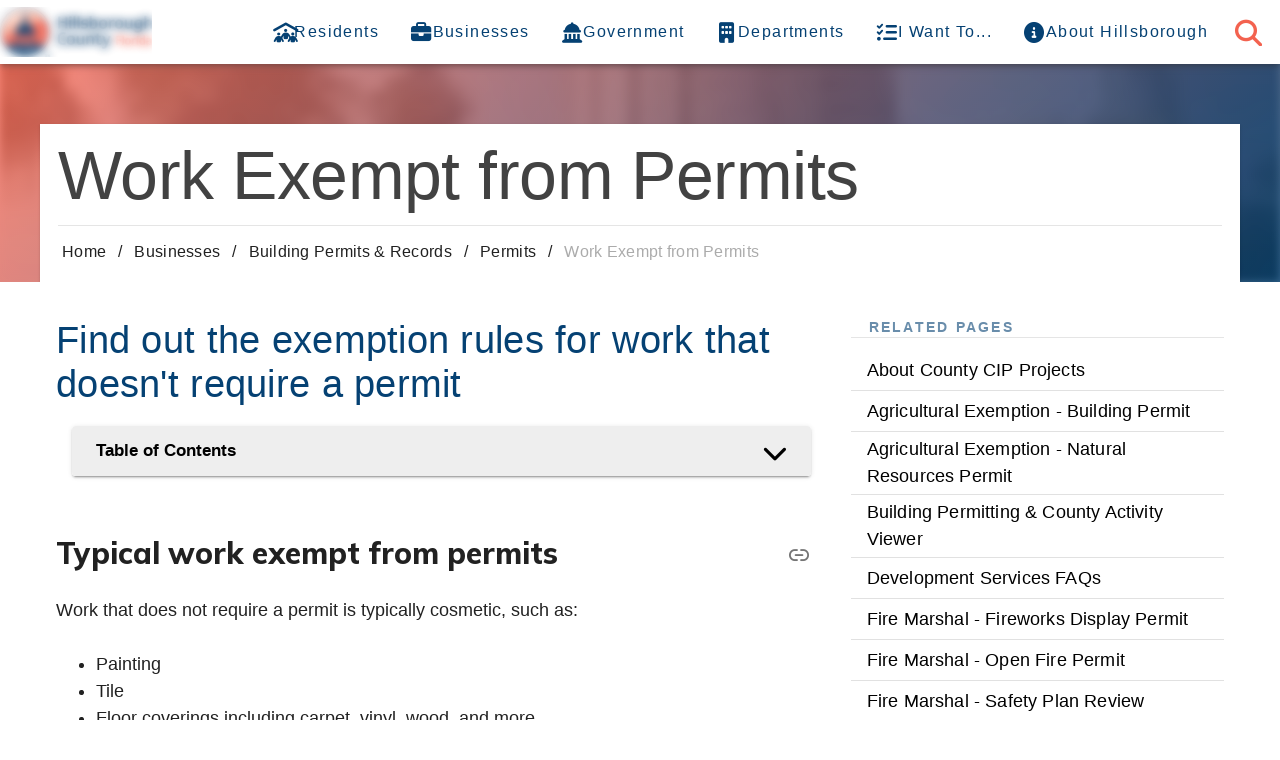

--- FILE ---
content_type: text/html;charset=utf-8
request_url: https://hcfl.gov/businesses/permits-and-records/permits/work-exempt-from-permits
body_size: 37260
content:
<!DOCTYPE html><html  lang="en" class="" style=""><head><meta charset="utf-8">
<meta name="viewport" content="width=device-width, initial-scale=1">
<title>Work Exempt from Permits | Hillsborough County, FL</title>
<script src="https://cdn.userway.org/widget.js" data-account="Y5anTVNBu2" nonce="vAYlUwV+mdHLkJSIjxqVhA=="></script>
<link rel="stylesheet" href="https://cdn.jsdelivr.net/npm/@fortawesome/fontawesome-free@latest/css/all.min.css" type="text/css" crossorigin="anonymous" data-hid="fa" nonce="vAYlUwV+mdHLkJSIjxqVhA==">
<style id="vuetify-theme-stylesheet" nonce="vAYlUwV+mdHLkJSIjxqVhA==">:root {
      --v-theme-background: 255,255,255;
      --v-theme-background-overlay-multiplier: 1;
      --v-theme-surface: 255,255,255;
      --v-theme-surface-overlay-multiplier: 1;
      --v-theme-surface-bright: 255,255,255;
      --v-theme-surface-bright-overlay-multiplier: 1;
      --v-theme-surface-light: 238,238,238;
      --v-theme-surface-light-overlay-multiplier: 1;
      --v-theme-surface-variant: 66,66,66;
      --v-theme-surface-variant-overlay-multiplier: 2;
      --v-theme-on-surface-variant: 238,238,238;
      --v-theme-primary: 5,65,115;
      --v-theme-primary-overlay-multiplier: 2;
      --v-theme-primary-darken-1: 31,85,146;
      --v-theme-primary-darken-1-overlay-multiplier: 2;
      --v-theme-secondary: 29,147,191;
      --v-theme-secondary-overlay-multiplier: 1;
      --v-theme-secondary-darken-1: 1,135,134;
      --v-theme-secondary-darken-1-overlay-multiplier: 1;
      --v-theme-error: 176,0,32;
      --v-theme-error-overlay-multiplier: 2;
      --v-theme-info: 33,150,243;
      --v-theme-info-overlay-multiplier: 1;
      --v-theme-success: 76,175,80;
      --v-theme-success-overlay-multiplier: 1;
      --v-theme-warning: 251,140,0;
      --v-theme-warning-overlay-multiplier: 1;
      --v-theme-accent: 243,98,79;
      --v-theme-accent-overlay-multiplier: 1;
      --v-theme-dark: 66,66,66;
      --v-theme-dark-overlay-multiplier: 2;
      --v-theme-on-background: 0,0,0;
      --v-theme-on-surface: 0,0,0;
      --v-theme-on-surface-bright: 0,0,0;
      --v-theme-on-surface-light: 0,0,0;
      --v-theme-on-primary: 255,255,255;
      --v-theme-on-primary-darken-1: 255,255,255;
      --v-theme-on-secondary: 255,255,255;
      --v-theme-on-secondary-darken-1: 255,255,255;
      --v-theme-on-error: 255,255,255;
      --v-theme-on-info: 255,255,255;
      --v-theme-on-success: 255,255,255;
      --v-theme-on-warning: 255,255,255;
      --v-theme-on-accent: 255,255,255;
      --v-theme-on-dark: 255,255,255;
      --v-border-color: 0, 0, 0;
      --v-border-opacity: 0.12;
      --v-high-emphasis-opacity: 0.87;
      --v-medium-emphasis-opacity: 0.6;
      --v-disabled-opacity: 0.38;
      --v-idle-opacity: 0.04;
      --v-hover-opacity: 0.04;
      --v-focus-opacity: 0.12;
      --v-selected-opacity: 0.08;
      --v-activated-opacity: 0.12;
      --v-pressed-opacity: 0.12;
      --v-dragged-opacity: 0.08;
      --v-theme-kbd: 238, 238, 238;
      --v-theme-on-kbd: 0, 0, 0;
      --v-theme-code: 245, 245, 245;
      --v-theme-on-code: 0, 0, 0;
    }
    .v-theme--light {
      color-scheme: normal;
      --v-theme-background: 255,255,255;
      --v-theme-background-overlay-multiplier: 1;
      --v-theme-surface: 255,255,255;
      --v-theme-surface-overlay-multiplier: 1;
      --v-theme-surface-bright: 255,255,255;
      --v-theme-surface-bright-overlay-multiplier: 1;
      --v-theme-surface-light: 238,238,238;
      --v-theme-surface-light-overlay-multiplier: 1;
      --v-theme-surface-variant: 66,66,66;
      --v-theme-surface-variant-overlay-multiplier: 2;
      --v-theme-on-surface-variant: 238,238,238;
      --v-theme-primary: 24,103,192;
      --v-theme-primary-overlay-multiplier: 2;
      --v-theme-primary-darken-1: 31,85,146;
      --v-theme-primary-darken-1-overlay-multiplier: 2;
      --v-theme-secondary: 72,169,166;
      --v-theme-secondary-overlay-multiplier: 1;
      --v-theme-secondary-darken-1: 1,135,134;
      --v-theme-secondary-darken-1-overlay-multiplier: 1;
      --v-theme-error: 176,0,32;
      --v-theme-error-overlay-multiplier: 2;
      --v-theme-info: 33,150,243;
      --v-theme-info-overlay-multiplier: 1;
      --v-theme-success: 76,175,80;
      --v-theme-success-overlay-multiplier: 1;
      --v-theme-warning: 251,140,0;
      --v-theme-warning-overlay-multiplier: 1;
      --v-theme-on-background: 0,0,0;
      --v-theme-on-surface: 0,0,0;
      --v-theme-on-surface-bright: 0,0,0;
      --v-theme-on-surface-light: 0,0,0;
      --v-theme-on-primary: 255,255,255;
      --v-theme-on-primary-darken-1: 255,255,255;
      --v-theme-on-secondary: 255,255,255;
      --v-theme-on-secondary-darken-1: 255,255,255;
      --v-theme-on-error: 255,255,255;
      --v-theme-on-info: 255,255,255;
      --v-theme-on-success: 255,255,255;
      --v-theme-on-warning: 255,255,255;
      --v-border-color: 0, 0, 0;
      --v-border-opacity: 0.12;
      --v-high-emphasis-opacity: 0.87;
      --v-medium-emphasis-opacity: 0.6;
      --v-disabled-opacity: 0.38;
      --v-idle-opacity: 0.04;
      --v-hover-opacity: 0.04;
      --v-focus-opacity: 0.12;
      --v-selected-opacity: 0.08;
      --v-activated-opacity: 0.12;
      --v-pressed-opacity: 0.12;
      --v-dragged-opacity: 0.08;
      --v-theme-kbd: 238, 238, 238;
      --v-theme-on-kbd: 0, 0, 0;
      --v-theme-code: 245, 245, 245;
      --v-theme-on-code: 0, 0, 0;
    }
    .v-theme--dark {
      color-scheme: dark;
      --v-theme-background: 18,18,18;
      --v-theme-background-overlay-multiplier: 1;
      --v-theme-surface: 33,33,33;
      --v-theme-surface-overlay-multiplier: 1;
      --v-theme-surface-bright: 204,191,214;
      --v-theme-surface-bright-overlay-multiplier: 2;
      --v-theme-surface-light: 66,66,66;
      --v-theme-surface-light-overlay-multiplier: 1;
      --v-theme-surface-variant: 200,200,200;
      --v-theme-surface-variant-overlay-multiplier: 2;
      --v-theme-on-surface-variant: 0,0,0;
      --v-theme-primary: 33,150,243;
      --v-theme-primary-overlay-multiplier: 2;
      --v-theme-primary-darken-1: 39,124,193;
      --v-theme-primary-darken-1-overlay-multiplier: 2;
      --v-theme-secondary: 84,182,178;
      --v-theme-secondary-overlay-multiplier: 2;
      --v-theme-secondary-darken-1: 72,169,166;
      --v-theme-secondary-darken-1-overlay-multiplier: 2;
      --v-theme-error: 207,102,121;
      --v-theme-error-overlay-multiplier: 2;
      --v-theme-info: 33,150,243;
      --v-theme-info-overlay-multiplier: 2;
      --v-theme-success: 76,175,80;
      --v-theme-success-overlay-multiplier: 2;
      --v-theme-warning: 251,140,0;
      --v-theme-warning-overlay-multiplier: 2;
      --v-theme-on-background: 255,255,255;
      --v-theme-on-surface: 255,255,255;
      --v-theme-on-surface-bright: 0,0,0;
      --v-theme-on-surface-light: 255,255,255;
      --v-theme-on-primary: 255,255,255;
      --v-theme-on-primary-darken-1: 255,255,255;
      --v-theme-on-secondary: 255,255,255;
      --v-theme-on-secondary-darken-1: 255,255,255;
      --v-theme-on-error: 255,255,255;
      --v-theme-on-info: 255,255,255;
      --v-theme-on-success: 255,255,255;
      --v-theme-on-warning: 255,255,255;
      --v-border-color: 255, 255, 255;
      --v-border-opacity: 0.12;
      --v-high-emphasis-opacity: 1;
      --v-medium-emphasis-opacity: 0.7;
      --v-disabled-opacity: 0.5;
      --v-idle-opacity: 0.1;
      --v-hover-opacity: 0.04;
      --v-focus-opacity: 0.12;
      --v-selected-opacity: 0.08;
      --v-activated-opacity: 0.12;
      --v-pressed-opacity: 0.16;
      --v-dragged-opacity: 0.08;
      --v-theme-kbd: 66, 66, 66;
      --v-theme-on-kbd: 255, 255, 255;
      --v-theme-code: 52, 52, 52;
      --v-theme-on-code: 204, 204, 204;
    }
    .v-theme--lightTheme {
      color-scheme: normal;
      --v-theme-background: 255,255,255;
      --v-theme-background-overlay-multiplier: 1;
      --v-theme-surface: 255,255,255;
      --v-theme-surface-overlay-multiplier: 1;
      --v-theme-surface-bright: 255,255,255;
      --v-theme-surface-bright-overlay-multiplier: 1;
      --v-theme-surface-light: 238,238,238;
      --v-theme-surface-light-overlay-multiplier: 1;
      --v-theme-surface-variant: 66,66,66;
      --v-theme-surface-variant-overlay-multiplier: 2;
      --v-theme-on-surface-variant: 238,238,238;
      --v-theme-primary: 5,65,115;
      --v-theme-primary-overlay-multiplier: 2;
      --v-theme-primary-darken-1: 31,85,146;
      --v-theme-primary-darken-1-overlay-multiplier: 2;
      --v-theme-secondary: 29,147,191;
      --v-theme-secondary-overlay-multiplier: 1;
      --v-theme-secondary-darken-1: 1,135,134;
      --v-theme-secondary-darken-1-overlay-multiplier: 1;
      --v-theme-error: 176,0,32;
      --v-theme-error-overlay-multiplier: 2;
      --v-theme-info: 33,150,243;
      --v-theme-info-overlay-multiplier: 1;
      --v-theme-success: 76,175,80;
      --v-theme-success-overlay-multiplier: 1;
      --v-theme-warning: 251,140,0;
      --v-theme-warning-overlay-multiplier: 1;
      --v-theme-accent: 243,98,79;
      --v-theme-accent-overlay-multiplier: 1;
      --v-theme-dark: 66,66,66;
      --v-theme-dark-overlay-multiplier: 2;
      --v-theme-on-background: 0,0,0;
      --v-theme-on-surface: 0,0,0;
      --v-theme-on-surface-bright: 0,0,0;
      --v-theme-on-surface-light: 0,0,0;
      --v-theme-on-primary: 255,255,255;
      --v-theme-on-primary-darken-1: 255,255,255;
      --v-theme-on-secondary: 255,255,255;
      --v-theme-on-secondary-darken-1: 255,255,255;
      --v-theme-on-error: 255,255,255;
      --v-theme-on-info: 255,255,255;
      --v-theme-on-success: 255,255,255;
      --v-theme-on-warning: 255,255,255;
      --v-theme-on-accent: 255,255,255;
      --v-theme-on-dark: 255,255,255;
      --v-border-color: 0, 0, 0;
      --v-border-opacity: 0.12;
      --v-high-emphasis-opacity: 0.87;
      --v-medium-emphasis-opacity: 0.6;
      --v-disabled-opacity: 0.38;
      --v-idle-opacity: 0.04;
      --v-hover-opacity: 0.04;
      --v-focus-opacity: 0.12;
      --v-selected-opacity: 0.08;
      --v-activated-opacity: 0.12;
      --v-pressed-opacity: 0.12;
      --v-dragged-opacity: 0.08;
      --v-theme-kbd: 238, 238, 238;
      --v-theme-on-kbd: 0, 0, 0;
      --v-theme-code: 245, 245, 245;
      --v-theme-on-code: 0, 0, 0;
    }
    .bg-background {
      --v-theme-overlay-multiplier: var(--v-theme-background-overlay-multiplier);
      background-color: rgb(var(--v-theme-background)) !important;
      color: rgb(var(--v-theme-on-background)) !important;
    }
    .bg-surface {
      --v-theme-overlay-multiplier: var(--v-theme-surface-overlay-multiplier);
      background-color: rgb(var(--v-theme-surface)) !important;
      color: rgb(var(--v-theme-on-surface)) !important;
    }
    .bg-surface-bright {
      --v-theme-overlay-multiplier: var(--v-theme-surface-bright-overlay-multiplier);
      background-color: rgb(var(--v-theme-surface-bright)) !important;
      color: rgb(var(--v-theme-on-surface-bright)) !important;
    }
    .bg-surface-light {
      --v-theme-overlay-multiplier: var(--v-theme-surface-light-overlay-multiplier);
      background-color: rgb(var(--v-theme-surface-light)) !important;
      color: rgb(var(--v-theme-on-surface-light)) !important;
    }
    .bg-surface-variant {
      --v-theme-overlay-multiplier: var(--v-theme-surface-variant-overlay-multiplier);
      background-color: rgb(var(--v-theme-surface-variant)) !important;
      color: rgb(var(--v-theme-on-surface-variant)) !important;
    }
    .bg-primary {
      --v-theme-overlay-multiplier: var(--v-theme-primary-overlay-multiplier);
      background-color: rgb(var(--v-theme-primary)) !important;
      color: rgb(var(--v-theme-on-primary)) !important;
    }
    .bg-primary-darken-1 {
      --v-theme-overlay-multiplier: var(--v-theme-primary-darken-1-overlay-multiplier);
      background-color: rgb(var(--v-theme-primary-darken-1)) !important;
      color: rgb(var(--v-theme-on-primary-darken-1)) !important;
    }
    .bg-secondary {
      --v-theme-overlay-multiplier: var(--v-theme-secondary-overlay-multiplier);
      background-color: rgb(var(--v-theme-secondary)) !important;
      color: rgb(var(--v-theme-on-secondary)) !important;
    }
    .bg-secondary-darken-1 {
      --v-theme-overlay-multiplier: var(--v-theme-secondary-darken-1-overlay-multiplier);
      background-color: rgb(var(--v-theme-secondary-darken-1)) !important;
      color: rgb(var(--v-theme-on-secondary-darken-1)) !important;
    }
    .bg-error {
      --v-theme-overlay-multiplier: var(--v-theme-error-overlay-multiplier);
      background-color: rgb(var(--v-theme-error)) !important;
      color: rgb(var(--v-theme-on-error)) !important;
    }
    .bg-info {
      --v-theme-overlay-multiplier: var(--v-theme-info-overlay-multiplier);
      background-color: rgb(var(--v-theme-info)) !important;
      color: rgb(var(--v-theme-on-info)) !important;
    }
    .bg-success {
      --v-theme-overlay-multiplier: var(--v-theme-success-overlay-multiplier);
      background-color: rgb(var(--v-theme-success)) !important;
      color: rgb(var(--v-theme-on-success)) !important;
    }
    .bg-warning {
      --v-theme-overlay-multiplier: var(--v-theme-warning-overlay-multiplier);
      background-color: rgb(var(--v-theme-warning)) !important;
      color: rgb(var(--v-theme-on-warning)) !important;
    }
    .bg-accent {
      --v-theme-overlay-multiplier: var(--v-theme-accent-overlay-multiplier);
      background-color: rgb(var(--v-theme-accent)) !important;
      color: rgb(var(--v-theme-on-accent)) !important;
    }
    .bg-dark {
      --v-theme-overlay-multiplier: var(--v-theme-dark-overlay-multiplier);
      background-color: rgb(var(--v-theme-dark)) !important;
      color: rgb(var(--v-theme-on-dark)) !important;
    }
    .text-background {
      color: rgb(var(--v-theme-background)) !important;
    }
    .border-background {
      --v-border-color: var(--v-theme-background);
    }
    .text-surface {
      color: rgb(var(--v-theme-surface)) !important;
    }
    .border-surface {
      --v-border-color: var(--v-theme-surface);
    }
    .text-surface-bright {
      color: rgb(var(--v-theme-surface-bright)) !important;
    }
    .border-surface-bright {
      --v-border-color: var(--v-theme-surface-bright);
    }
    .text-surface-light {
      color: rgb(var(--v-theme-surface-light)) !important;
    }
    .border-surface-light {
      --v-border-color: var(--v-theme-surface-light);
    }
    .text-surface-variant {
      color: rgb(var(--v-theme-surface-variant)) !important;
    }
    .border-surface-variant {
      --v-border-color: var(--v-theme-surface-variant);
    }
    .on-surface-variant {
      color: rgb(var(--v-theme-on-surface-variant)) !important;
    }
    .text-primary {
      color: rgb(var(--v-theme-primary)) !important;
    }
    .border-primary {
      --v-border-color: var(--v-theme-primary);
    }
    .text-primary-darken-1 {
      color: rgb(var(--v-theme-primary-darken-1)) !important;
    }
    .border-primary-darken-1 {
      --v-border-color: var(--v-theme-primary-darken-1);
    }
    .text-secondary {
      color: rgb(var(--v-theme-secondary)) !important;
    }
    .border-secondary {
      --v-border-color: var(--v-theme-secondary);
    }
    .text-secondary-darken-1 {
      color: rgb(var(--v-theme-secondary-darken-1)) !important;
    }
    .border-secondary-darken-1 {
      --v-border-color: var(--v-theme-secondary-darken-1);
    }
    .text-error {
      color: rgb(var(--v-theme-error)) !important;
    }
    .border-error {
      --v-border-color: var(--v-theme-error);
    }
    .text-info {
      color: rgb(var(--v-theme-info)) !important;
    }
    .border-info {
      --v-border-color: var(--v-theme-info);
    }
    .text-success {
      color: rgb(var(--v-theme-success)) !important;
    }
    .border-success {
      --v-border-color: var(--v-theme-success);
    }
    .text-warning {
      color: rgb(var(--v-theme-warning)) !important;
    }
    .border-warning {
      --v-border-color: var(--v-theme-warning);
    }
    .on-background {
      color: rgb(var(--v-theme-on-background)) !important;
    }
    .on-surface {
      color: rgb(var(--v-theme-on-surface)) !important;
    }
    .on-surface-bright {
      color: rgb(var(--v-theme-on-surface-bright)) !important;
    }
    .on-surface-light {
      color: rgb(var(--v-theme-on-surface-light)) !important;
    }
    .on-primary {
      color: rgb(var(--v-theme-on-primary)) !important;
    }
    .on-primary-darken-1 {
      color: rgb(var(--v-theme-on-primary-darken-1)) !important;
    }
    .on-secondary {
      color: rgb(var(--v-theme-on-secondary)) !important;
    }
    .on-secondary-darken-1 {
      color: rgb(var(--v-theme-on-secondary-darken-1)) !important;
    }
    .on-error {
      color: rgb(var(--v-theme-on-error)) !important;
    }
    .on-info {
      color: rgb(var(--v-theme-on-info)) !important;
    }
    .on-success {
      color: rgb(var(--v-theme-on-success)) !important;
    }
    .on-warning {
      color: rgb(var(--v-theme-on-warning)) !important;
    }
    .text-accent {
      color: rgb(var(--v-theme-accent)) !important;
    }
    .border-accent {
      --v-border-color: var(--v-theme-accent);
    }
    .text-dark {
      color: rgb(var(--v-theme-dark)) !important;
    }
    .border-dark {
      --v-border-color: var(--v-theme-dark);
    }
    .on-accent {
      color: rgb(var(--v-theme-on-accent)) !important;
    }
    .on-dark {
      color: rgb(var(--v-theme-on-dark)) !important;
    }
</style>
<link rel="stylesheet" href="https://kit.fontawesome.com/dde6118605.css" crossorigin="anonymous" nonce="vAYlUwV+mdHLkJSIjxqVhA==">
<link rel="stylesheet" href="/_nuxt/entry.BOj_oofh.css" crossorigin integrity="sha384-Kmta+yGIgBUuhBTBzUvsFXF8vxPGJ3Fhj7UyngJjfPHvy6KdlrFjYm9RwjtQ37at" nonce="vAYlUwV+mdHLkJSIjxqVhA==">
<link rel="stylesheet" href="/_nuxt/PageHeader.BH7W0eFp.css" crossorigin integrity="sha384-ZFh9YZHWtfxDuj3ERBmyls5YGDxIkHOKnVKfSQIRcAqIbxIPvLvIiSKxuK4ZQCex" nonce="vAYlUwV+mdHLkJSIjxqVhA==">
<link rel="stylesheet" href="/_nuxt/SdkContent.BlzZGA8i.css" crossorigin integrity="sha384-4ZxwHmNz2jWS6bfBdPXpDg0iIdgKP2pc9c99x0sj6JILokQJoDch3nDRL61B7nLx" nonce="vAYlUwV+mdHLkJSIjxqVhA==">
<link rel="stylesheet" href="/_nuxt/index.BjqzSXzf.css" crossorigin integrity="sha384-5XSlv3PTM5N/1xGySEs5bt4f3hZ2rMhhzGSU0n4MX3FLYeHNrpTLPtRfA3NQzfUa" nonce="vAYlUwV+mdHLkJSIjxqVhA==">
<link rel="stylesheet" href="/_nuxt/WasThisPageHelpful.3-akcKR0.css" crossorigin integrity="sha384-/99iNxzrkYewSaXzDAoKe36HUTilYnzvkat+mG0Am79aLMf+BbpPbf8/frlxmJu/" nonce="vAYlUwV+mdHLkJSIjxqVhA==">
<link rel="stylesheet" href="/_nuxt/VSelectionControl.CdaDJBAG.css" crossorigin integrity="sha384-HFujxIACnwAf+h5n+IiXhE48X4bpwctZo92gVQBZL/lNb4uQvTosnBI7LtwCi5wh" nonce="vAYlUwV+mdHLkJSIjxqVhA==">
<link rel="stylesheet" href="/_nuxt/VSheet.BOaw1GDg.css" crossorigin integrity="sha384-eSN+9I8KSZfaLa0Ae6/Hj6q0Kuu4b2qwNy7PRpd2gq4Ri3kSLJZVpcdYiX6MY0nm" nonce="vAYlUwV+mdHLkJSIjxqVhA==">
<link rel="stylesheet" href="/_nuxt/Heading.B6ocMmJQ.css" crossorigin integrity="sha384-QpLLlBko/J238kB4WLJPpW7hW0LcqZ7T3ZRDB8w9wZmiQeVUFhkbfELiMONs0Iko" nonce="vAYlUwV+mdHLkJSIjxqVhA==">
<link rel="stylesheet" href="/_nuxt/VTooltip.fl0ZvfAg.css" crossorigin integrity="sha384-kniHnGVjjyzoe1TVec/idRrhWEBX6/yCj+BV9/oHBae/v6JtiOpSI+7SJeVx++fH" nonce="vAYlUwV+mdHLkJSIjxqVhA==">
<link rel="modulepreload" as="script" crossorigin href="/_nuxt/CFaRYYzc.js" integrity="sha384-O0UjaMLC+FLqzrTNcyO5CWs2m7psoNkN7tnO6FPhjZQEurDPYjEkhVsToYTm4RxB" nonce="vAYlUwV+mdHLkJSIjxqVhA==">
<link rel="modulepreload" as="script" crossorigin href="/_nuxt/qdEfXzZL.js" integrity="sha384-HpjCWtuMO2eDoGmvEG2+CPWyJUTjR6pMbCnOaU3oP5l7GQcOlEMMkOdzGDNNI21+" nonce="vAYlUwV+mdHLkJSIjxqVhA==">
<link rel="modulepreload" as="script" crossorigin href="/_nuxt/DinDgJQi.js" integrity="sha384-d3zox1bbpdQLnr6PfSWHsqj39uM1/KSCX869rFEs/8t21S96WwR4GFwfpDtaMzBA" nonce="vAYlUwV+mdHLkJSIjxqVhA==">
<link rel="modulepreload" as="script" crossorigin href="/_nuxt/5aLWIDck.js" integrity="sha384-YOV2DcLge50N4lkz9hY/iLrhWMN5TQRg6Xd1KMMunacXgRC148bWXodRFM0bepti" nonce="vAYlUwV+mdHLkJSIjxqVhA==">
<link rel="modulepreload" as="script" crossorigin href="/_nuxt/CqePPO1O.js" integrity="sha384-7SnAFc680++BzWqRn32aKliPh+JIAS3LheRCAn8qNAPumcVouR1gv63+XCubWjxo" nonce="vAYlUwV+mdHLkJSIjxqVhA==">
<link rel="modulepreload" as="script" crossorigin href="/_nuxt/-Q1lmueA.js" integrity="sha384-rFxQs70jfSyhZT+WcrqYL+q8kwukU2TvLtlIZyLHrSUdZ7X8clBmvE7gWcYrZSQ/" nonce="vAYlUwV+mdHLkJSIjxqVhA==">
<link rel="modulepreload" as="script" crossorigin href="/_nuxt/XttcLTgt.js" integrity="sha384-ELubozvZA/BUa282LcrDXmSIZrkyFOySfqcqk/P7OqwPvPDVjS0dfTDtbcmiM/0D" nonce="vAYlUwV+mdHLkJSIjxqVhA==">
<link rel="modulepreload" as="script" crossorigin href="/_nuxt/CD0oT-Qh.js" integrity="sha384-BvyoDxNCmqn/SnvPgnBkJyPDtJCaE2l2xtPXE/eJXDSWK5EH0yJofVcNY3GjLYr3" nonce="vAYlUwV+mdHLkJSIjxqVhA==">
<link rel="modulepreload" as="script" crossorigin href="/_nuxt/Dwcg0_5Q.js" integrity="sha384-p51gpBlnUcpfTFnVH5mADk/PtfR6r7ojSMvyWIOA2fG4zvMD7d0M06DvnDJR5pWv" nonce="vAYlUwV+mdHLkJSIjxqVhA==">
<link rel="modulepreload" as="script" crossorigin href="/_nuxt/Ds_3_bnC.js" integrity="sha384-syTWurTRYjmcCyqvABSuY0WJoQr+gfVfNOM+oaWsn6dgLB4cr5rGTl2Sm92N4PYI" nonce="vAYlUwV+mdHLkJSIjxqVhA==">
<link rel="modulepreload" as="script" crossorigin href="/_nuxt/DlAUqK2U.js" integrity="sha384-wV/FyIfkoKuneA9gx32UbcC1rWydYJhlr+cMCHu0oN57ZtVcBz8nUCI/A5rPOyHo" nonce="vAYlUwV+mdHLkJSIjxqVhA==">
<link rel="modulepreload" as="script" crossorigin href="/_nuxt/B6GRdyFU.js" integrity="sha384-NeE+jS8hgbBK6RY6VuLVKuzDf7C0D0c+HuyV8dnmHB/Mdyv/GvQunhaUMtp69dhb" nonce="vAYlUwV+mdHLkJSIjxqVhA==">
<link rel="modulepreload" as="script" crossorigin href="/_nuxt/DYgbaRcp.js" integrity="sha384-nDvv5o3MgljiaxnhEwK+eescvrFfEtfhrvg28jwY5fPnbpIi41h9cP1yDxFuMpd6" nonce="vAYlUwV+mdHLkJSIjxqVhA==">
<link rel="modulepreload" as="script" crossorigin href="/_nuxt/CsbFGUTb.js" integrity="sha384-l8T0xkYZpPu/iTKHtxLKJshEW2EO/39ZCsdJAaRxITLEefJiz6LV+KN5PcH7QnGa" nonce="vAYlUwV+mdHLkJSIjxqVhA==">
<link rel="modulepreload" as="script" crossorigin href="/_nuxt/CpWcsINx.js" integrity="sha384-kcxTHbR3JEgX+lUUUX7t8NAc4dp31cKGozEls5GrFvpCJaltwD/mqN0/1sbawnGW" nonce="vAYlUwV+mdHLkJSIjxqVhA==">
<link rel="modulepreload" as="script" crossorigin href="/_nuxt/Cgv54VD-.js" integrity="sha384-cnFc3Moi8fHH4IJkyuQiDGr74oImj1Qs/YErOSuUSqucmyN+KlYrC1zxFHh0Bj9O" nonce="vAYlUwV+mdHLkJSIjxqVhA==">
<link rel="modulepreload" as="script" crossorigin href="/_nuxt/Bx9MIJ86.js" integrity="sha384-zCgCoj3LRs9gHj5mkzXnvJFrZ2yZSO6COZDuoz75LDfjxrgZFuVbkeCzut525ZhV" nonce="vAYlUwV+mdHLkJSIjxqVhA==">
<link rel="modulepreload" as="script" crossorigin href="/_nuxt/BTFXl3FU.js" integrity="sha384-72o527Y6t+toqK9jnZjEpQNnpPUIo6ZgmL9a7+yzq1FdnHRLO3Py8KDT6TXll5SS" nonce="vAYlUwV+mdHLkJSIjxqVhA==">
<link rel="modulepreload" as="script" crossorigin href="/_nuxt/C9bokMb-.js" integrity="sha384-wnZVIO2oi/2cuVh/M7dW93gTL2bDN1Mqk8FJTwO5YRgvjilz4mLGtDESqvsAWcpd" nonce="vAYlUwV+mdHLkJSIjxqVhA==">
<link rel="modulepreload" as="script" crossorigin href="/_nuxt/CyUHZsCL.js" integrity="sha384-ImICO9wb0YXoYYAFvoZSkI2RDi3VMN60vsEV/zam6taXykMaPecDEYsfhm+oi4Vh" nonce="vAYlUwV+mdHLkJSIjxqVhA==">
<link rel="modulepreload" as="script" crossorigin href="/_nuxt/BRyxN-IS.js" integrity="sha384-fNtqGNEKNinRSQvopLpcaWZNwxDY0DcTbfoCjBz5spErzO75twO+i0ZAEuukOAgH" nonce="vAYlUwV+mdHLkJSIjxqVhA==">
<link rel="modulepreload" as="script" crossorigin href="/_nuxt/CVxuH2lN.js" integrity="sha384-77MYu3kwyxjTBjSSfHvCA7TlfyT57AFImhKNOKh6on3x6LZAvaIbDAADIuOJTUo8" nonce="vAYlUwV+mdHLkJSIjxqVhA==">
<link rel="modulepreload" as="script" crossorigin href="/_nuxt/BKvu128J.js" integrity="sha384-E0x6qk+nEUUGzBS0DcXU/+4ZLdX+8o9eqV0+NEPuKmhcgqe6Sxi9nYkMjs7HrC2V" nonce="vAYlUwV+mdHLkJSIjxqVhA==">
<link rel="modulepreload" as="script" crossorigin href="/_nuxt/BcnFuI-e.js" integrity="sha384-pmL5hVQQnG+rBVJixoSjbVdPfx6TijkTdZElWHQZjh1vQaX5Hn2UK1GYFG+imO45" nonce="vAYlUwV+mdHLkJSIjxqVhA==">
<link rel="preload" as="fetch" fetchpriority="low" crossorigin="anonymous" href="/_nuxt/builds/meta/2209bd99-b88f-4b0f-857d-cae188612430.json" integrity="sha384-0qI7x4Pjqjj0AeE8dIhQUTfElUp/2IMx8Vl8X/cREdyAfHNwpbKCxtpUHFbt5p8w" nonce="vAYlUwV+mdHLkJSIjxqVhA==">
<script src="https://analytics.silktide.com/c21a614348a2eb07ea6c1219c3c2dc48.js" defer nonce="vAYlUwV+mdHLkJSIjxqVhA=="></script>
<script src="https://cdn.mouseflow.com/projects/899bd6c6-d706-4641-8199-b403be901de1.js" defer nonce="vAYlUwV+mdHLkJSIjxqVhA=="></script>
<link rel="prefetch" as="script" crossorigin href="/_nuxt/BkXy9Qcg.js" nonce="vAYlUwV+mdHLkJSIjxqVhA==">
<link rel="prefetch" as="script" crossorigin href="/_nuxt/BmauLEUd.js" nonce="vAYlUwV+mdHLkJSIjxqVhA==">
<link rel="prefetch" as="script" crossorigin href="/_nuxt/CbX1RqfD.js" nonce="vAYlUwV+mdHLkJSIjxqVhA==">
<link rel="prefetch" as="script" crossorigin href="/_nuxt/_q3P7mCy.js" nonce="vAYlUwV+mdHLkJSIjxqVhA==">
<link rel="prefetch" as="script" crossorigin href="/_nuxt/Bx5Jj611.js" nonce="vAYlUwV+mdHLkJSIjxqVhA==">
<link rel="prefetch" as="script" crossorigin href="/_nuxt/pG1zZruh.js" nonce="vAYlUwV+mdHLkJSIjxqVhA==">
<link rel="prefetch" as="style" crossorigin href="/_nuxt/TemplateL3.DDi3tGMw.css" nonce="vAYlUwV+mdHLkJSIjxqVhA==">
<link rel="prefetch" as="style" crossorigin href="/_nuxt/filter.DkyIesvO.css" nonce="vAYlUwV+mdHLkJSIjxqVhA==">
<link rel="prefetch" as="style" crossorigin href="/_nuxt/VChip.Db5_3TUe.css" nonce="vAYlUwV+mdHLkJSIjxqVhA==">
<link rel="prefetch" as="script" crossorigin href="/_nuxt/DYYlAwu_.js" nonce="vAYlUwV+mdHLkJSIjxqVhA==">
<link rel="prefetch" as="script" crossorigin href="/_nuxt/D7WyEO8j.js" nonce="vAYlUwV+mdHLkJSIjxqVhA==">
<link rel="prefetch" as="script" crossorigin href="/_nuxt/DUoUAt9Y.js" nonce="vAYlUwV+mdHLkJSIjxqVhA==">
<link rel="prefetch" as="script" crossorigin href="/_nuxt/61wpUhhd.js" nonce="vAYlUwV+mdHLkJSIjxqVhA==">
<meta name="keywords" content="fence, permit, privacy fence, porch, do i need a permit, does painting require a permit">
<meta name="description" content="Find out the exemption rules for work that doesn't require a permit">
<meta property="og:type" content="article">
<meta property="og:url" content="https://hcfl.gov/businesses/permits-and-records/permits/work-exempt-from-permits">
<meta property="og:title" content="Work Exempt from Permits">
<meta property="og:description" content="Find out the exemption rules for work that doesn't require a permit">
<meta name="twitter:card" content="summary_large_image">
<meta name="twitter:site" content="@HillsboroughFL">
<meta name="twitter:title" content="Work Exempt from Permits">
<meta name="twitter:description" content="Find out the exemption rules for work that doesn't require a permit">
<script type="module" src="/_nuxt/CFaRYYzc.js" crossorigin integrity="sha384-O0UjaMLC+FLqzrTNcyO5CWs2m7psoNkN7tnO6FPhjZQEurDPYjEkhVsToYTm4RxB" nonce="vAYlUwV+mdHLkJSIjxqVhA=="></script></head><body><div id="__nuxt"><!--[--><!----><!----><!----><div class="v-application v-theme--lightTheme v-layout v-layout--full-height v-locale--is-ltr" style><div class="v-application__wrap"><!--[--><!----><header class="v-toolbar v-toolbar--density-default v-theme--lightTheme v-locale--is-ltr v-app-bar d-print-none" style="top:0;z-index:1004;transform:translateY(0%);position:fixed;transition:none !important;" id="siteNavBar"><!----><!--[--><div class="v-toolbar__content" style="height:64px;"><div class="v-toolbar__prepend"><!--[--><a href="/"><div class="v-responsive v-img v-img--booting" style="height:50px;width:152px;" aria-label="Hillsborough County" role="img"><div class="v-responsive__sizer" style></div><!--[--><!--[--><!----><img class="v-img__img v-img__img--preload v-img__img--contain" style src="https://res.cloudinary.com/hillsboroughcounty/image/upload/c_fit,w_100/t_WebP/logo" alt="Hillsborough County"><!----><!----><!----><!--]--><!--]--><div class="v-responsive__content"><!--[--><!--[--><!--]--><!--]--></div></div></a><!--]--></div><!----><!--[--><div class="v-spacer" style></div><!----><button type="button" class="v-btn v-btn--icon v-theme--lightTheme text-accent v-btn--density-default v-btn--size-default v-btn--variant-text me-2" style title="Search"><!--[--><span class="v-btn__overlay"></span><span class="v-btn__underlay"></span><!--]--><!----><span class="v-btn__content" data-no-activator><i class="fa-solid fa-magnifying-glass v-icon notranslate v-theme--lightTheme v-icon--size-default" style aria-hidden="true"></i></span><!----><!----></button><!--]--><div class="v-toolbar__append"><!--[--><span></span><!--]--></div></div><!--]--><!--[--><!----><!--]--></header><!--[--><!----><!----><!--]--><span></span><main class="v-main" style="--v-layout-left:0px;--v-layout-right:0px;--v-layout-top:0px;--v-layout-bottom:0px;transition:none !important;"><!--[--><!----><div class="v-responsive v-img v-img--booting align-center pt-5 pt-sm-10 pt-md-15 pb-0" style aria-label="Decorative Image" role="img"><div class="v-responsive__sizer" style="padding-bottom:-100%;"></div><!--[--><!--[--><!----><img class="v-img__img v-img__img--preload v-img__img--cover" style src="https://res.cloudinary.com/hillsboroughcounty/image/upload/c_fit,w_100/t_WebP/JoeChilluraPark" alt="Decorative Image"><div class="v-img__gradient" style="background-image:linear-gradient(135deg, rgba(255,111,91,.8),rgba(5,65,115,.8));"></div><!----><!----><!--]--><!--]--><div class="v-responsive__content"><!--[--><!--[--><div class="v-container v-locale--is-ltr pb-0 pa-md-0" style><div class="v-card v-theme--lightTheme v-card--density-default rounded-0 v-card--variant-elevated" style><!----><div class="v-card__loader"><div class="v-progress-linear v-theme--lightTheme v-locale--is-ltr" style="top:0;height:0;--v-progress-linear-height:2px;" role="progressbar" aria-hidden="true" aria-valuemin="0" aria-valuemax="100"><!----><div class="v-progress-linear__background" style="opacity:NaN;"></div><div class="v-progress-linear__buffer" style="opacity:NaN;width:0%;"></div><div class="v-progress-linear__indeterminate"><!--[--><div class="v-progress-linear__indeterminate long" style></div><div class="v-progress-linear__indeterminate short" style></div><!--]--></div><!----></div></div><!----><!----><!--[--><div class="v-card-text" style><h1 class="text-h4 text-sm-h3 text-md-h2 font-weight-light text-dark mb-4">Work Exempt from Permits</h1><hr class="v-divider v-theme--lightTheme mb-3" style aria-orientation="horizontal" role="separator"><ul class="v-breadcrumbs v-breadcrumbs--density-compact d-block ma-0 pa-0" style><!----><!--[--><!--]--><!--[--><!--[--><!--[--><li class="v-breadcrumbs-item" style><a class="v-breadcrumbs-item--link" href="/"><!--[-->Home<!--]--></a></li><li aria-hidden="true" class="v-breadcrumbs-divider" style><!--[--> / <!--]--></li><!--]--><!--[--><li class="v-breadcrumbs-item" style><a class="v-breadcrumbs-item--link" href="/businesses"><!--[-->Businesses<!--]--></a></li><li aria-hidden="true" class="v-breadcrumbs-divider" style><!--[--> / <!--]--></li><!--]--><!--[--><li class="v-breadcrumbs-item" style><a class="v-breadcrumbs-item--link" href="/businesses/permits-and-records"><!--[-->Building Permits &amp; Records<!--]--></a></li><li aria-hidden="true" class="v-breadcrumbs-divider" style><!--[--> / <!--]--></li><!--]--><!--[--><li class="v-breadcrumbs-item" style><a class="v-breadcrumbs-item--link" href="/businesses/permits-and-records/permits"><!--[-->Permits<!--]--></a></li><li aria-hidden="true" class="v-breadcrumbs-divider" style><!--[--> / <!--]--></li><!--]--><!--[--><li class="v-breadcrumbs-item v-breadcrumbs-item--disabled" style><!--[-->Work Exempt from Permits<!--]--></li><!----><!--]--><!--]--><!--]--></ul></div><!--]--><!----><!--[--><!----><span class="v-card__underlay"></span><!--]--></div></div><!--]--><!--]--></div></div><!--[--><!--[--><!--[--><!--[--><div class="v-container v-locale--is-ltr" style><div class="v-row py-2 py-md-5" style><div class="v-col-sm-7 v-col-md-8 v-col-12" style><div id="sidebar-teleport"></div><!--[--><!--[--><!----><article lang="en"><header><!----></header><main><section class="rte"><h2 class="text-h5 text-md-h4 text-primary mb-5 base-short-description">Find out the exemption rules for work that doesn&#39;t require a permit</h2><div class="v-expansion-panels v-theme--lightTheme v-expansion-panels--variant-popout mb-5" style><!--[--><div class="v-expansion-panel" style><div class="v-expansion-panel__shadow"></div><!--[--><!----><!----><!--[--><button class="v-expansion-panel-title bg-grey-lighten-3 font-weight-bold" style type="button" aria-expanded="false"><span class="v-expansion-panel-title__overlay"></span><!--[--> Table of Contents <!--]--><!--[--><span class="v-expansion-panel-title__icon"><i class="fas fa-chevron-down v-icon notranslate v-theme--lightTheme v-icon--size-default" style aria-hidden="true"></i></span><!--]--></button><div class="v-expansion-panel-text" style="display:none;"><!----></div><!--]--><!--]--></div><!--]--></div><!--[--><!--]--><div id="rte-island" class="my-5"><div><h3 id="typical-work-exempt-from-permits" class="d-flex align-center justify-space-between" style="clear:both;direction:ltr;text-align:left;"><!--[--><span style>Typical work exempt from permits</span><!--]--><!--[--><!--[--><a class="v-btn v-btn--icon v-theme--lightTheme v-btn--density-default v-btn--size-large v-btn--variant-plain rte-heading-hash-link align-self-start" style href="#typical-work-exempt-from-permits" title="Copy link to &#39;Typical work exempt from permits&#39; section" aria-describedby="v-tooltip-v-0-0-0-0-0-0-0"><!--[--><span class="v-btn__overlay"></span><span class="v-btn__underlay"></span><!--]--><!----><span class="v-btn__content" data-no-activator><i class="fa-regular fa-link-simple v-icon notranslate v-theme--lightTheme v-icon--size-default" style aria-hidden="true"></i></span><!----><!----></a><!--]--><!----><!--]--></h3><p class style><span style>Work that does not require a permit is typically cosmetic, such as:</span></p><ul style="direction:ltr;text-align:left;" class><li class style><span class style><span style>Painting</span></span></li><li class style><span class style><span style>Tile</span></span></li><li class style><span class style><span style>Floor coverings including carpet, vinyl, wood, and more</span></span></li><li class style><span class style><span style>Shelving</span></span></li><li class style><span class style><span style>Cabinet Work</span></span></li><li class style><span class style><span style>Wall papering</span></span></li><li class style><span class style><span style>Privacy fencing made out of PVC, wood, or chain link (see Building projects below for more information)</span></span></li></ul><p style dir="ltr" class><span class style><span style>You can view the </span><a class href="https://library.municode.com/fl/hillsborough_county/codes/code_of_ordinances,_part_a?nodeId=HICOCOORLA_CH8BUBURE" target="_blank" style><span style>Hillsborough County Construction Code</span></a></span><span style="direction:ltr;text-align:left;" class><span style> for a complete list of all exemptions and codes you need when performing construction work.</span></span><span style="direction:ltr;text-align:left;" class></span></p><hr class style><h3 id="categories" class="d-flex align-center justify-space-between" style="clear:both;" dir="ltr"><!--[--><span style>Categories</span><!--]--><!--[--><!--[--><a class="v-btn v-btn--icon v-theme--lightTheme v-btn--density-default v-btn--size-large v-btn--variant-plain rte-heading-hash-link align-self-start" style href="#categories" title="Copy link to &#39;Categories&#39; section" aria-describedby="v-tooltip-v-0-0-0-0-0-1-0"><!--[--><span class="v-btn__overlay"></span><span class="v-btn__underlay"></span><!--]--><!----><span class="v-btn__content" data-no-activator><i class="fa-regular fa-link-simple v-icon notranslate v-theme--lightTheme v-icon--size-default" style aria-hidden="true"></i></span><!----><!----></a><!--]--><!----><!--]--></h3><p class style><span style>Explore the categories below to find out which projects and/or repairs need a permit. We have included the most frequently requested categories and types. </span></p><p style dir="ltr" class><span style>If your project or repair is not in this list, it most likely requires a permit, however you can check with </span><a href="/departments/development" title="Development Services" aria-label="Development Services"><!--[--><span style>Development Services</span><!--]--></a><span style> if you have questions.</span></p><hr class style><h3 id="building-projects-(docks-fences-porches-and-sheds)" class="d-flex align-center justify-space-between" style="clear:both;direction:ltr;text-align:left;"><!--[--><span style>Building projects (docks, fences, porches, and sheds)</span><!--]--><!--[--><!--[--><a class="v-btn v-btn--icon v-theme--lightTheme v-btn--density-default v-btn--size-large v-btn--variant-plain rte-heading-hash-link align-self-start" style href="#building-projects-(docks-fences-porches-and-sheds)" title="Copy link to &#39;Building projects (docks, fences, porches, and sheds)&#39; section" aria-describedby="v-tooltip-v-0-0-0-0-0-3-0"><!--[--><span class="v-btn__overlay"></span><span class="v-btn__underlay"></span><!--]--><!----><span class="v-btn__content" data-no-activator><i class="fa-regular fa-link-simple v-icon notranslate v-theme--lightTheme v-icon--size-default" style aria-hidden="true"></i></span><!----><!----></a><!--]--><!----><!--]--></h3><p></p><p style="direction:ltr;text-align:left;" class><span style>Although a permit for the following may not be required, if you have an HOA/COA you should check with them for their rules.</span></p><h4 id="no-permit-required" class="d-flex align-center justify-space-between" style="clear:both;" dir="ltr"><!--[--><span style>No permit required</span><!--]--><!--[--><!--[--><a class="v-btn v-btn--icon v-theme--lightTheme v-btn--density-default v-btn--size-large v-btn--variant-plain rte-heading-hash-link align-self-start" style href="#no-permit-required" title="Copy link to &#39;No permit required&#39; section" aria-describedby="v-tooltip-v-0-0-0-0-0-4-0"><!--[--><span class="v-btn__overlay"></span><span class="v-btn__underlay"></span><!--]--><!----><span class="v-btn__content" data-no-activator><i class="fa-regular fa-link-simple v-icon notranslate v-theme--lightTheme v-icon--size-default" style aria-hidden="true"></i></span><!----><!----></a><!--]--><!----><!--]--></h4><ul style="direction:ltr;text-align:left;" class><li class style><strong><span style>Docks</span></strong><span style>: Dock construction when the Port Authority has already given approval</span></li><li style="direction:ltr;text-align:left;" class><span style="direction:ltr;text-align:left;" class><strong><span style>Fences</span></strong><span style>: Fences made out of PVC, wood, or chain link        </span></span><ul class style><li class style><span class style><span style>Call the </span><a style target="_self" class href="/businesses/zoning/zoning-information-and-counseling"><span style>zoning department</span></a><span style> for all fences to check on restrictions/requirements for your area</span></span></li></ul></li><li class style><strong><span style>Sheds</span></strong><span style>: Residential sheds and greenhouses less than 150 square feet</span></li></ul><h4 id="permit-required" class="d-flex align-center justify-space-between" style="clear:both;direction:ltr;text-align:left;"><!--[--><span style>Permit required    </span><!--]--><!--[--><!--[--><a class="v-btn v-btn--icon v-theme--lightTheme v-btn--density-default v-btn--size-large v-btn--variant-plain rte-heading-hash-link align-self-start" style href="#permit-required" title="Copy link to &#39;Permit required    &#39; section" aria-describedby="v-tooltip-v-0-0-0-0-0-5-0"><!--[--><span class="v-btn__overlay"></span><span class="v-btn__underlay"></span><!--]--><!----><span class="v-btn__content" data-no-activator><i class="fa-regular fa-link-simple v-icon notranslate v-theme--lightTheme v-icon--size-default" style aria-hidden="true"></i></span><!----><!----></a><!--]--><!----><!--]--></h4><ul style="direction:ltr;text-align:left;" class><li style="direction:ltr;text-align:left;" class><span style="direction:ltr;text-align:left;" class><strong><span style>Fences</span></strong><span style>: Electrical or concrete fences        </span></span><ul class style><li class style><span class style><span style>Call the </span><a style target="_self" class href="/businesses/zoning"><span style>zoning department</span></a><span style> for all fences to check on restrictions/requirements for your area</span></span></li></ul></li><li class style><span class style><strong><span style>Porches</span></strong><span style>: All porches require a </span><a style target="_self" class href="/businesses/permits-and-records/applications-and-forms"><span style>permit</span></a></span></li></ul><hr class style><h3 id="electrical" class="d-flex align-center justify-space-between" style="clear:both;direction:ltr;text-align:left;"><!--[--><span style>Electrical</span><!--]--><!--[--><!--[--><a class="v-btn v-btn--icon v-theme--lightTheme v-btn--density-default v-btn--size-large v-btn--variant-plain rte-heading-hash-link align-self-start" style href="#electrical" title="Copy link to &#39;Electrical&#39; section" aria-describedby="v-tooltip-v-0-0-0-0-0-6-0"><!--[--><span class="v-btn__overlay"></span><span class="v-btn__underlay"></span><!--]--><!----><span class="v-btn__content" data-no-activator><i class="fa-regular fa-link-simple v-icon notranslate v-theme--lightTheme v-icon--size-default" style aria-hidden="true"></i></span><!----><!----></a><!--]--><!----><!--]--></h3><p style dir="ltr" class><span style>The following electrical work does not require a permit.</span></p><h4 id="no-permit-required" class="d-flex align-center justify-space-between" style="clear:both;direction:ltr;text-align:left;"><!--[--><span style>No permit required    </span><!--]--><!--[--><!--[--><a class="v-btn v-btn--icon v-theme--lightTheme v-btn--density-default v-btn--size-large v-btn--variant-plain rte-heading-hash-link align-self-start" style href="#no-permit-required" title="Copy link to &#39;No permit required    &#39; section" aria-describedby="v-tooltip-v-0-0-0-0-0-7-0"><!--[--><span class="v-btn__overlay"></span><span class="v-btn__underlay"></span><!--]--><!----><span class="v-btn__content" data-no-activator><i class="fa-regular fa-link-simple v-icon notranslate v-theme--lightTheme v-icon--size-default" style aria-hidden="true"></i></span><!----><!----></a><!--]--><!----><!--]--></h4><ul style="direction:ltr;text-align:left;" class><li style="direction:ltr;text-align:left;" class><span style>Low-voltage systems: The installation or repair of a low-voltage system in an existing single-family residence when the work is performed by the property owner or the work is performed by a non-owner, provided the total cost of labor and materials does not exceed $5,000</span></li></ul><hr class style><h3 id="gas" class="d-flex align-center justify-space-between" style="clear:both;direction:ltr;text-align:left;"><!--[--><span style>Gas</span><!--]--><!--[--><!--[--><a class="v-btn v-btn--icon v-theme--lightTheme v-btn--density-default v-btn--size-large v-btn--variant-plain rte-heading-hash-link align-self-start" style href="#gas" title="Copy link to &#39;Gas&#39; section" aria-describedby="v-tooltip-v-0-0-0-0-0-8-0"><!--[--><span class="v-btn__overlay"></span><span class="v-btn__underlay"></span><!--]--><!----><span class="v-btn__content" data-no-activator><i class="fa-regular fa-link-simple v-icon notranslate v-theme--lightTheme v-icon--size-default" style aria-hidden="true"></i></span><!----><!----></a><!--]--><!----><!--]--></h3><p style dir="ltr" class><span style>The following gas work does not require a permit.</span></p><h4 id="no-permit-required" class="d-flex align-center justify-space-between" style="clear:both;direction:ltr;text-align:left;"><!--[--><span style>No permit required    </span><!--]--><!--[--><!--[--><a class="v-btn v-btn--icon v-theme--lightTheme v-btn--density-default v-btn--size-large v-btn--variant-plain rte-heading-hash-link align-self-start" style href="#no-permit-required" title="Copy link to &#39;No permit required    &#39; section" aria-describedby="v-tooltip-v-0-0-0-0-0-9-0"><!--[--><span class="v-btn__overlay"></span><span class="v-btn__underlay"></span><!--]--><!----><span class="v-btn__content" data-no-activator><i class="fa-regular fa-link-simple v-icon notranslate v-theme--lightTheme v-icon--size-default" style aria-hidden="true"></i></span><!----><!----></a><!--]--><!----><!--]--></h4><ul style dir="ltr" class><li class style><span style>Portable heating appliance</span></li><li style dir="ltr" class><span style>Replacement of any minor part that does not alter its approval or make it unsafe</span></li></ul><hr class style><h3 id="mechanical" class="d-flex align-center justify-space-between" style="clear:both;direction:ltr;text-align:left;"><!--[--><span style>Mechanical</span><!--]--><!--[--><!--[--><a class="v-btn v-btn--icon v-theme--lightTheme v-btn--density-default v-btn--size-large v-btn--variant-plain rte-heading-hash-link align-self-start" style href="#mechanical" title="Copy link to &#39;Mechanical&#39; section" aria-describedby="v-tooltip-v-0-0-0-0-0-10-0"><!--[--><span class="v-btn__overlay"></span><span class="v-btn__underlay"></span><!--]--><!----><span class="v-btn__content" data-no-activator><i class="fa-regular fa-link-simple v-icon notranslate v-theme--lightTheme v-icon--size-default" style aria-hidden="true"></i></span><!----><!----></a><!--]--><!----><!--]--></h3><p style dir="ltr" class><span style>The following mechanical work does not require a permit.</span></p><h4 id="no-permit-required" class="d-flex align-center justify-space-between" style="clear:both;direction:ltr;text-align:left;"><!--[--><span style>No permit required    </span><!--]--><!--[--><!--[--><a class="v-btn v-btn--icon v-theme--lightTheme v-btn--density-default v-btn--size-large v-btn--variant-plain rte-heading-hash-link align-self-start" style href="#no-permit-required" title="Copy link to &#39;No permit required    &#39; section" aria-describedby="v-tooltip-v-0-0-0-0-0-11-0"><!--[--><span class="v-btn__overlay"></span><span class="v-btn__underlay"></span><!--]--><!----><span class="v-btn__content" data-no-activator><i class="fa-regular fa-link-simple v-icon notranslate v-theme--lightTheme v-icon--size-default" style aria-hidden="true"></i></span><!----><!----></a><!--]--><!----><!--]--></h4><ul style="direction:ltr;text-align:left;" class><li style="direction:ltr;text-align:left;" class><span style>Any portable heating appliance</span></li><li class style><span style>Any portable ventilation equipment</span></li><li class style><span style>Any portable cooling unit</span></li><li class style><span style>Any steam, hot or chilled water piping within any heating or cooling equipment regulated by the code</span></li><li class style><span style>Replacement of any part that does not alter its approval or make it unsafe</span></li><li class style><span style>Any portable evaporative cooler</span></li><li class style><span style>Any self-contained refrigeration system containing 10 lb. (4.54 5 kg) or less of refrigerant and actuated by motors of 1 horsepower (746 w) or less</span></li><li class style><span style>Installation, replacement, removal, or metering of any load management control device</span></li></ul><hr class style><h3 id="plumbing" class="d-flex align-center justify-space-between" style="clear:both;direction:ltr;text-align:left;"><!--[--><span style>Plumbing</span><!--]--><!--[--><!--[--><a class="v-btn v-btn--icon v-theme--lightTheme v-btn--density-default v-btn--size-large v-btn--variant-plain rte-heading-hash-link align-self-start" style href="#plumbing" title="Copy link to &#39;Plumbing&#39; section" aria-describedby="v-tooltip-v-0-0-0-0-0-12-0"><!--[--><span class="v-btn__overlay"></span><span class="v-btn__underlay"></span><!--]--><!----><span class="v-btn__content" data-no-activator><i class="fa-regular fa-link-simple v-icon notranslate v-theme--lightTheme v-icon--size-default" style aria-hidden="true"></i></span><!----><!----></a><!--]--><!----><!--]--></h3><p style dir="ltr" class><span style>The following plumbing work does not require a permit.</span></p><h4 id="no-permit-required" class="d-flex align-center justify-space-between" style="clear:both;direction:ltr;text-align:left;"><!--[--><span style>No permit required    </span><!--]--><!--[--><!--[--><a class="v-btn v-btn--icon v-theme--lightTheme v-btn--density-default v-btn--size-large v-btn--variant-plain rte-heading-hash-link align-self-start" style href="#no-permit-required" title="Copy link to &#39;No permit required    &#39; section" aria-describedby="v-tooltip-v-0-0-0-0-0-13-0"><!--[--><span class="v-btn__overlay"></span><span class="v-btn__underlay"></span><!--]--><!----><span class="v-btn__content" data-no-activator><i class="fa-regular fa-link-simple v-icon notranslate v-theme--lightTheme v-icon--size-default" style aria-hidden="true"></i></span><!----><!----></a><!--]--><!----><!--]--></h4><ul style="direction:ltr;text-align:left;" class><li class style><span style>Leaks: Stopping leaks in drains, water, soil, waste or vent pipe</span></li><li style="direction:ltr;text-align:left;" class><span style>Water closets: Clearing stoppages or repairing leaks in pipes, valves or fixtures and the removal and reinstallation of water closets only if these repairs don’t involve or require the replacement or rearrangement of valves, pipes or fixtures        </span></li><li class style><span style>Septic tanks: Cleaning septic tanks</span></li></ul><h4 id="the-following-plumbing-work-does-require-a-permit" class="d-flex align-center justify-space-between" style="clear:both;" dir="ltr"><!--[--><span style>The following plumbing work does require a permit</span><!--]--><!--[--><!--[--><a class="v-btn v-btn--icon v-theme--lightTheme v-btn--density-default v-btn--size-large v-btn--variant-plain rte-heading-hash-link align-self-start" style href="#the-following-plumbing-work-does-require-a-permit" title="Copy link to &#39;The following plumbing work does require a permit&#39; section" aria-describedby="v-tooltip-v-0-0-0-0-0-14-0"><!--[--><span class="v-btn__overlay"></span><span class="v-btn__underlay"></span><!--]--><!----><span class="v-btn__content" data-no-activator><i class="fa-regular fa-link-simple v-icon notranslate v-theme--lightTheme v-icon--size-default" style aria-hidden="true"></i></span><!----><!----></a><!--]--><!----><!--]--></h4><ul style class><li style dir="ltr" class><span style>Leaks: if any concealed trap, drain pipe, water, soil waste or vent pipe becomes defective you have to remove and replace it with new material, then you will need to get a permit</span></li></ul><p style dir="ltr" class><em><span style>Only a licensed plumbing contractor or the property owner can perform all work described for leaks and water closets regardless of whether a permit is required for such work.</span></em></p><hr class style><h3 id="minor-repairs" class="d-flex align-center justify-space-between" style="clear:both;direction:ltr;text-align:left;"><!--[--><span style>Minor repairs</span><!--]--><!--[--><!--[--><a class="v-btn v-btn--icon v-theme--lightTheme v-btn--density-default v-btn--size-large v-btn--variant-plain rte-heading-hash-link align-self-start" style href="#minor-repairs" title="Copy link to &#39;Minor repairs&#39; section" aria-describedby="v-tooltip-v-0-0-0-0-0-15-0"><!--[--><span class="v-btn__overlay"></span><span class="v-btn__underlay"></span><!--]--><!----><span class="v-btn__content" data-no-activator><i class="fa-regular fa-link-simple v-icon notranslate v-theme--lightTheme v-icon--size-default" style aria-hidden="true"></i></span><!----><!----></a><!--]--><!----><!--]--></h3><p style dir="ltr" class><span style>The following minor repairs do not require a permit.</span></p><h4 id="no-permit-required" class="d-flex align-center justify-space-between" style="clear:both;direction:ltr;text-align:left;"><!--[--><span style>No permit required</span><!--]--><!--[--><!--[--><a class="v-btn v-btn--icon v-theme--lightTheme v-btn--density-default v-btn--size-large v-btn--variant-plain rte-heading-hash-link align-self-start" style href="#no-permit-required" title="Copy link to &#39;No permit required&#39; section" aria-describedby="v-tooltip-v-0-0-0-0-0-16-0"><!--[--><span class="v-btn__overlay"></span><span class="v-btn__underlay"></span><!--]--><!----><span class="v-btn__content" data-no-activator><i class="fa-regular fa-link-simple v-icon notranslate v-theme--lightTheme v-icon--size-default" style aria-hidden="true"></i></span><!----><!----></a><!--]--><!----><!--]--></h4><p class style><span style>The following meet the ordinary repair definition, and do not require a permit:        </span></p><ul class style><li class style><span style>The work will not be structural in nature (as described below)</span></li><li class style><span style>Work involving floor coverings (carpet, vinyl, tile, wood, etc.), painting, wallpapering, cabinet work, furnishings, decorations, shelving, facia, soffit, gutters and downspouts, and routine internal and external maintenance when you don’t alter or install structural components, regardless of cost</span></li><li class style><span style>Preliminary site investigation such as test borings, test pilings, well points and soil sampling activities</span></li></ul><h4 id="the-following-repairs-are-not-considered-minor-and-do-require-a-permit" class="d-flex align-center justify-space-between" style="clear:both;" dir="ltr"><!--[--><span style>The following repairs are not considered minor and do require a permit  </span><!--]--><!--[--><!--[--><a class="v-btn v-btn--icon v-theme--lightTheme v-btn--density-default v-btn--size-large v-btn--variant-plain rte-heading-hash-link align-self-start" style href="#the-following-repairs-are-not-considered-minor-and-do-require-a-permit" title="Copy link to &#39;The following repairs are not considered minor and do require a permit  &#39; section" aria-describedby="v-tooltip-v-0-0-0-0-0-17-0"><!--[--><span class="v-btn__overlay"></span><span class="v-btn__underlay"></span><!--]--><!----><span class="v-btn__content" data-no-activator><i class="fa-regular fa-link-simple v-icon notranslate v-theme--lightTheme v-icon--size-default" style aria-hidden="true"></i></span><!----><!----></a><!--]--><!----><!--]--></h4><ul class style><li class style><span style>Cutting away of any wall, partition or portion thereof</span></li><li class style><span style>The removal or cutting of any structural beam or load-bearing support</span></li><li class style><span style>The removal or change of any required means of egress, or rearrangement of parts of a structure affecting the egress requirements</span></li><li class style><span style>The alteration of, replacement or relocations of any standpipe, water supply, sewer, drainage, drain leader, gas, soil, waste, vent or similar piping, electric wiring systems or mechanical equipment, or other work affecting public health or general safety    </span></li></ul><hr class style><h3 id="emergency-repairs" class="d-flex align-center justify-space-between" style="clear:both;direction:ltr;text-align:left;"><!--[--><span style>Emergency repairs</span><!--]--><!--[--><!--[--><a class="v-btn v-btn--icon v-theme--lightTheme v-btn--density-default v-btn--size-large v-btn--variant-plain rte-heading-hash-link align-self-start" style href="#emergency-repairs" title="Copy link to &#39;Emergency repairs&#39; section" aria-describedby="v-tooltip-v-0-0-0-0-0-18-0"><!--[--><span class="v-btn__overlay"></span><span class="v-btn__underlay"></span><!--]--><!----><span class="v-btn__content" data-no-activator><i class="fa-regular fa-link-simple v-icon notranslate v-theme--lightTheme v-icon--size-default" style aria-hidden="true"></i></span><!----><!----></a><!--]--><!----><!--]--></h3><ul style="direction:ltr;text-align:left;" class><li style="direction:ltr;text-align:left;" class><span style>If you have to replace equipment or make in an emergency situation, you can submit the permit application within the next working business day</span></li></ul><h4 id="emergency-repairs-following-a-disaster" class="d-flex align-center justify-space-between" style="clear:both;" dir="ltr"><!--[--><span style>Emergency repairs following a disaster</span><!--]--><!--[--><!--[--><a class="v-btn v-btn--icon v-theme--lightTheme v-btn--density-default v-btn--size-large v-btn--variant-plain rte-heading-hash-link align-self-start" style href="#emergency-repairs-following-a-disaster" title="Copy link to &#39;Emergency repairs following a disaster&#39; section" aria-describedby="v-tooltip-v-0-0-0-0-0-19-0"><!--[--><span class="v-btn__overlay"></span><span class="v-btn__underlay"></span><!--]--><!----><span class="v-btn__content" data-no-activator><i class="fa-regular fa-link-simple v-icon notranslate v-theme--lightTheme v-icon--size-default" style aria-hidden="true"></i></span><!----><!----></a><!--]--><!----><!--]--></h4><p style dir="ltr" class><span style>In an emergency situation following a disaster where you have to replace equipment or make repairs, permit applications can be postponed for a period of 30 working days under the following conditions:        </span></p><ul class style><li class style><span style>An emergency declaration is issued</span></li><li class style><span style>We have authorized emergency permitting or the Board of County Commissioners or County Administrator has authorized it following confirmation of a disaster inspection performed by a disaster-assessment team or building inspector (or other designee of the Building Official)</span></li></ul><hr class style><h3 id="what-waiving-permits-doesn&#39;t-do" class="d-flex align-center justify-space-between" style="clear:both;" dir="ltr"><!--[--><span style>What waiving permits doesn&#39;t do</span><!--]--><!--[--><!--[--><a class="v-btn v-btn--icon v-theme--lightTheme v-btn--density-default v-btn--size-large v-btn--variant-plain rte-heading-hash-link align-self-start" style href="#what-waiving-permits-doesn&#39;t-do" title="Copy link to &#39;What waiving permits doesn&#39;t do&#39; section" aria-describedby="v-tooltip-v-0-0-0-0-0-20-0"><!--[--><span class="v-btn__overlay"></span><span class="v-btn__underlay"></span><!--]--><!----><span class="v-btn__content" data-no-activator><i class="fa-regular fa-link-simple v-icon notranslate v-theme--lightTheme v-icon--size-default" style aria-hidden="true"></i></span><!----><!----></a><!--]--><!----><!--]--></h3><p class style><span style>Exemptions from permit requirements of this code does not waive any other requirements of the building code, including but not limited to certification requirements, or of any permit requirements set forth by any other jurisdiction or agency with the power to enforce building code regulations.</span></p><h3 id="contact" class="d-flex align-center justify-space-between" style="clear:both;"><!--[--><span style>Contact</span><!--]--><!--[--><!--[--><a class="v-btn v-btn--icon v-theme--lightTheme v-btn--density-default v-btn--size-large v-btn--variant-plain rte-heading-hash-link align-self-start" style href="#contact" title="Copy link to &#39;Contact&#39; section" aria-describedby="v-tooltip-v-0-0-0-0-0-21-0"><!--[--><span class="v-btn__overlay"></span><span class="v-btn__underlay"></span><!--]--><!----><span class="v-btn__content" data-no-activator><i class="fa-regular fa-link-simple v-icon notranslate v-theme--lightTheme v-icon--size-default" style aria-hidden="true"></i></span><!----><!----></a><!--]--><!----><!--]--></h3><p style dir="ltr" class><span style>For further information about permit exemptions, call </span><a href="/departments/development" title="Development Services" aria-label="Development Services"><!--[--><span style>Development Services</span><!--]--></a><span style> at (813) 272-5600.</span></p></div><div style="clear:both;"></div></div><!--[--><!--]--></section></main><footer class="mt-5"><!----><hr class="v-divider v-theme--lightTheme mb-2" style aria-orientation="horizontal" role="separator"><div class="text-subtitle-2 font-weight-light"><!--[--><!--[-->Last Modified: 8/7/2025, 6:11:31 PM<!--]--><!--]--></div></footer></article><!--]--><!--]--></div><div class="v-col-sm-5 v-col-md-4 v-col-12" style><aside class="parent-space-y"><!--[--><!--[--><div class="v-card v-theme--lightTheme v-card--density-default v-card--variant-flat mb-3" style data-cslp="page.blt4021a2c8a5aaf6f9.en-us.child_page_custom_sort_order"><!----><div class="v-card__loader"><div class="v-progress-linear v-theme--lightTheme v-locale--is-ltr" style="top:0;height:0;--v-progress-linear-height:2px;" role="progressbar" aria-hidden="true" aria-valuemin="0" aria-valuemax="100"><!----><div class="v-progress-linear__background" style="opacity:NaN;"></div><div class="v-progress-linear__buffer" style="opacity:NaN;width:0%;"></div><div class="v-progress-linear__indeterminate"><!--[--><div class="v-progress-linear__indeterminate long" style></div><div class="v-progress-linear__indeterminate short" style></div><!--]--></div><!----></div></div><!----><!----><!--[--><div class="v-card-subtitle text-overline font-weight-bold text-primary" style>Related Pages</div><hr class="v-divider v-theme--lightTheme mb-1" style aria-orientation="horizontal" role="separator"><div class="v-list v-theme--lightTheme v-list--density-compact v-list--one-line" style tabindex="0" role="listbox" aria-label="Related Pages"><!--[--><!--[--><!--[--><a class="v-list-item v-list-item--link v-theme--lightTheme v-list-item--density-compact v-list-item--one-line rounded-0 v-list-item--variant-text" style tabindex="-2" href="/government/cip-projects-and-resources/county-capital-improvement-projects" role="option"><!--[--><span class="v-list-item__overlay"></span><span class="v-list-item__underlay"></span><!--]--><!----><div class="v-list-item__content" data-no-activator><!----><!----><!--[--><div class="v-list-item-title" style>About County CIP Projects</div><!--]--></div><!----></a><hr class="v-divider v-theme--lightTheme" style aria-orientation="horizontal" role="separator"><!--]--><!--[--><a class="v-list-item v-list-item--link v-theme--lightTheme v-list-item--density-compact v-list-item--one-line rounded-0 v-list-item--variant-text" style tabindex="-2" href="/businesses/permits-and-records/permits/agricultural-exemption-for-building-permit" role="option"><!--[--><span class="v-list-item__overlay"></span><span class="v-list-item__underlay"></span><!--]--><!----><div class="v-list-item__content" data-no-activator><!----><!----><!--[--><div class="v-list-item-title" style>Agricultural Exemption - Building Permit</div><!--]--></div><!----></a><hr class="v-divider v-theme--lightTheme" style aria-orientation="horizontal" role="separator"><!--]--><!--[--><a class="v-list-item v-list-item--link v-theme--lightTheme v-list-item--density-compact v-list-item--one-line rounded-0 v-list-item--variant-text" style tabindex="-2" href="/businesses/permits-and-records/permits/apply-for-agricultural-exemption-to-the-natural-resources-permit" role="option"><!--[--><span class="v-list-item__overlay"></span><span class="v-list-item__underlay"></span><!--]--><!----><div class="v-list-item__content" data-no-activator><!----><!----><!--[--><div class="v-list-item-title" style>Agricultural Exemption - Natural Resources Permit</div><!--]--></div><!----></a><hr class="v-divider v-theme--lightTheme" style aria-orientation="horizontal" role="separator"><!--]--><!--[--><a class="v-list-item v-list-item--link v-theme--lightTheme v-list-item--density-compact v-list-item--one-line rounded-0 v-list-item--variant-text" style tabindex="-2" href="https://hillsborough.maps.arcgis.com/apps/dashboards/8cced676c3154b9787936bd485e7d2b5" role="option"><!--[--><span class="v-list-item__overlay"></span><span class="v-list-item__underlay"></span><!--]--><!----><div class="v-list-item__content" data-no-activator><!----><!----><!--[--><div class="v-list-item-title" style>Building Permitting &amp; County Activity Viewer</div><!--]--></div><!----></a><hr class="v-divider v-theme--lightTheme" style aria-orientation="horizontal" role="separator"><!--]--><!--[--><a class="v-list-item v-list-item--link v-theme--lightTheme v-list-item--density-compact v-list-item--one-line rounded-0 v-list-item--variant-text" style tabindex="-2" href="/businesses/permits-and-records/permits/development-services-faqs" role="option"><!--[--><span class="v-list-item__overlay"></span><span class="v-list-item__underlay"></span><!--]--><!----><div class="v-list-item__content" data-no-activator><!----><!----><!--[--><div class="v-list-item-title" style>Development Services FAQs</div><!--]--></div><!----></a><hr class="v-divider v-theme--lightTheme" style aria-orientation="horizontal" role="separator"><!--]--><!--[--><a class="v-list-item v-list-item--link v-theme--lightTheme v-list-item--density-compact v-list-item--one-line rounded-0 v-list-item--variant-text" style tabindex="-2" href="/businesses/permits-and-records/permits/apply-for-a-fireworks-display-permit" role="option"><!--[--><span class="v-list-item__overlay"></span><span class="v-list-item__underlay"></span><!--]--><!----><div class="v-list-item__content" data-no-activator><!----><!----><!--[--><div class="v-list-item-title" style>Fire Marshal - Fireworks Display Permit</div><!--]--></div><!----></a><hr class="v-divider v-theme--lightTheme" style aria-orientation="horizontal" role="separator"><!--]--><!--[--><a class="v-list-item v-list-item--link v-theme--lightTheme v-list-item--density-compact v-list-item--one-line rounded-0 v-list-item--variant-text" style tabindex="-2" href="/businesses/permits-and-records/permits/apply-for-an-open-fire-permit" role="option"><!--[--><span class="v-list-item__overlay"></span><span class="v-list-item__underlay"></span><!--]--><!----><div class="v-list-item__content" data-no-activator><!----><!----><!--[--><div class="v-list-item-title" style>Fire Marshal - Open Fire Permit</div><!--]--></div><!----></a><hr class="v-divider v-theme--lightTheme" style aria-orientation="horizontal" role="separator"><!--]--><!--[--><a class="v-list-item v-list-item--link v-theme--lightTheme v-list-item--density-compact v-list-item--one-line rounded-0 v-list-item--variant-text" style tabindex="-2" href="/businesses/permits-and-records/permits/apply-for-a-fire-marshal-plan-review" role="option"><!--[--><span class="v-list-item__overlay"></span><span class="v-list-item__underlay"></span><!--]--><!----><div class="v-list-item__content" data-no-activator><!----><!----><!--[--><div class="v-list-item-title" style>Fire Marshal - Safety Plan Review</div><!--]--></div><!----></a><hr class="v-divider v-theme--lightTheme" style aria-orientation="horizontal" role="separator"><!--]--><!--[--><a class="v-list-item v-list-item--link v-theme--lightTheme v-list-item--density-compact v-list-item--one-line rounded-0 v-list-item--variant-text" style tabindex="-2" href="/businesses/permits-and-records/permits/apply-for-a-tent-and-sparkler-permit" role="option"><!--[--><span class="v-list-item__overlay"></span><span class="v-list-item__underlay"></span><!--]--><!----><div class="v-list-item__content" data-no-activator><!----><!----><!--[--><div class="v-list-item-title" style>Fire Marshal - Tent &amp; Sparkler Permit</div><!--]--></div><!----></a><hr class="v-divider v-theme--lightTheme" style aria-orientation="horizontal" role="separator"><!--]--><!--[--><a class="v-list-item v-list-item--link v-theme--lightTheme v-list-item--density-compact v-list-item--one-line rounded-0 v-list-item--variant-text" style tabindex="-2" href="/businesses/permits-and-records/permits/apply-for-a-tent-permit" role="option"><!--[--><span class="v-list-item__overlay"></span><span class="v-list-item__underlay"></span><!--]--><!----><div class="v-list-item__content" data-no-activator><!----><!----><!--[--><div class="v-list-item-title" style>Fire Marshal - Tent Permit</div><!--]--></div><!----></a><hr class="v-divider v-theme--lightTheme" style aria-orientation="horizontal" role="separator"><!--]--><!--[--><a class="v-list-item v-list-item--link v-theme--lightTheme v-list-item--density-compact v-list-item--one-line rounded-0 v-list-item--variant-text" style tabindex="-2" href="/residents/property-owners-and-renters/homeowner-permits" role="option"><!--[--><span class="v-list-item__overlay"></span><span class="v-list-item__underlay"></span><!--]--><!----><div class="v-list-item__content" data-no-activator><!----><!----><!--[--><div class="v-list-item-title" style>Homeowners Permits</div><!--]--></div><!----></a><hr class="v-divider v-theme--lightTheme" style aria-orientation="horizontal" role="separator"><!--]--><!--[--><a class="v-list-item v-list-item--link v-theme--lightTheme v-list-item--density-compact v-list-item--one-line rounded-0 v-list-item--variant-text" style tabindex="-2" href="/businesses/permits-and-records/permits/how-to-change-your-contractor" role="option"><!--[--><span class="v-list-item__overlay"></span><span class="v-list-item__underlay"></span><!--]--><!----><div class="v-list-item__content" data-no-activator><!----><!----><!--[--><div class="v-list-item-title" style>How to Change Your Contractor</div><!--]--></div><!----></a><hr class="v-divider v-theme--lightTheme" style aria-orientation="horizontal" role="separator"><!--]--><!--[--><a class="v-list-item v-list-item--link v-theme--lightTheme v-list-item--density-compact v-list-item--one-line rounded-0 v-list-item--variant-text" style tabindex="-2" href="/businesses/permits-and-records/permits/land-excavation-permits" role="option"><!--[--><span class="v-list-item__overlay"></span><span class="v-list-item__underlay"></span><!--]--><!----><div class="v-list-item__content" data-no-activator><!----><!----><!--[--><div class="v-list-item-title" style>Land Excavation Permits</div><!--]--></div><!----></a><hr class="v-divider v-theme--lightTheme" style aria-orientation="horizontal" role="separator"><!--]--><!--[--><a class="v-list-item v-list-item--link v-theme--lightTheme v-list-item--density-compact v-list-item--one-line rounded-0 v-list-item--variant-text" style tabindex="-2" href="/businesses/permits-and-records/permits/apply-for-a-natural-resource-site-and-subdivision-permit" role="option"><!--[--><span class="v-list-item__overlay"></span><span class="v-list-item__underlay"></span><!--]--><!----><div class="v-list-item__content" data-no-activator><!----><!----><!--[--><div class="v-list-item-title" style>Natural Resources - Site and Subdivision Permit</div><!--]--></div><!----></a><hr class="v-divider v-theme--lightTheme" style aria-orientation="horizontal" role="separator"><!--]--><!--[--><a class="v-list-item v-list-item--link v-theme--lightTheme v-list-item--density-compact v-list-item--one-line rounded-0 v-list-item--variant-text" style tabindex="-2" href="/businesses/permits-and-records/permits/apply-for-a-wetland-setback-encroachment-permit" role="option"><!--[--><span class="v-list-item__overlay"></span><span class="v-list-item__underlay"></span><!--]--><!----><div class="v-list-item__content" data-no-activator><!----><!----><!--[--><div class="v-list-item-title" style>Natural Resources - Wetland Setback Encroachment Permit</div><!--]--></div><!----></a><hr class="v-divider v-theme--lightTheme" style aria-orientation="horizontal" role="separator"><!--]--><!--[--><a class="v-list-item v-list-item--link v-theme--lightTheme v-list-item--density-compact v-list-item--one-line rounded-0 v-list-item--variant-text" style tabindex="-2" href="/businesses/permits-and-records/permits/apply-for-wildlife-habitat-verification" role="option"><!--[--><span class="v-list-item__overlay"></span><span class="v-list-item__underlay"></span><!--]--><!----><div class="v-list-item__content" data-no-activator><!----><!----><!--[--><div class="v-list-item-title" style>Natural Resources - Wildlife Habitat Verification</div><!--]--></div><!----></a><hr class="v-divider v-theme--lightTheme" style aria-orientation="horizontal" role="separator"><!--]--><!--[--><a class="v-list-item v-list-item--link v-theme--lightTheme v-list-item--density-compact v-list-item--one-line rounded-0 v-list-item--variant-text" style tabindex="-2" href="/businesses/permits-and-records/permits/notice-of-commencement" role="option"><!--[--><span class="v-list-item__overlay"></span><span class="v-list-item__underlay"></span><!--]--><!----><div class="v-list-item__content" data-no-activator><!----><!----><!--[--><div class="v-list-item-title" style>Notice of Commencement</div><!--]--></div><!----></a><hr class="v-divider v-theme--lightTheme" style aria-orientation="horizontal" role="separator"><!--]--><!--[--><a class="v-list-item v-list-item--link v-theme--lightTheme v-list-item--density-compact v-list-item--one-line rounded-0 v-list-item--variant-text" style tabindex="-2" href="/businesses/permits-and-records/permits/open-burning-restrictions" role="option"><!--[--><span class="v-list-item__overlay"></span><span class="v-list-item__underlay"></span><!--]--><!----><div class="v-list-item__content" data-no-activator><!----><!----><!--[--><div class="v-list-item-title" style>Open Burning Restrictions</div><!--]--></div><!----></a><hr class="v-divider v-theme--lightTheme" style aria-orientation="horizontal" role="separator"><!--]--><!--[--><a class="v-list-item v-list-item--link v-theme--lightTheme v-list-item--density-compact v-list-item--one-line rounded-0 v-list-item--variant-text" style tabindex="-2" href="/businesses/permits-and-records/permits/rezoning-plans-and-permit-documents-and-records-pgm-store" role="option"><!--[--><span class="v-list-item__overlay"></span><span class="v-list-item__underlay"></span><!--]--><!----><div class="v-list-item__content" data-no-activator><!----><!----><!--[--><div class="v-list-item-title" style>PGM Store - Rezoning, Plans &amp; Permit Documents &amp; Records</div><!--]--></div><!----></a><hr class="v-divider v-theme--lightTheme" style aria-orientation="horizontal" role="separator"><!--]--><!--[--><a class="v-list-item v-list-item--link v-theme--lightTheme v-list-item--density-compact v-list-item--one-line rounded-0 v-list-item--variant-text" style tabindex="-2" href="/businesses/permits-and-records/permits/request-a-refund-for-a-permit-or-application" role="option"><!--[--><span class="v-list-item__overlay"></span><span class="v-list-item__underlay"></span><!--]--><!----><div class="v-list-item__content" data-no-activator><!----><!----><!--[--><div class="v-list-item-title" style>Refunds - Request a Refund for a Permit or Application</div><!--]--></div><!----></a><hr class="v-divider v-theme--lightTheme" style aria-orientation="horizontal" role="separator"><!--]--><!--[--><a class="v-list-item v-list-item--link v-theme--lightTheme v-list-item--density-compact v-list-item--one-line rounded-0 v-list-item--variant-text" style tabindex="-2" href="/businesses/permits-and-records/permits/apply-for-a-right-of-way-row-management-permit" role="option"><!--[--><span class="v-list-item__overlay"></span><span class="v-list-item__underlay"></span><!--]--><!----><div class="v-list-item__content" data-no-activator><!----><!----><!--[--><div class="v-list-item-title" style>Traffic - Right of Way (ROW) Management Permit</div><!--]--></div><!----></a><hr class="v-divider v-theme--lightTheme" style aria-orientation="horizontal" role="separator"><!--]--><!--[--><a class="v-list-item v-list-item--link v-theme--lightTheme v-list-item--density-compact v-list-item--one-line rounded-0 v-list-item--variant-text" style tabindex="-2" href="/businesses/permits-and-records/permits/apply-for-a-temporary-traffic-control-ttc-permit" role="option"><!--[--><span class="v-list-item__overlay"></span><span class="v-list-item__underlay"></span><!--]--><!----><div class="v-list-item__content" data-no-activator><!----><!----><!--[--><div class="v-list-item-title" style>Traffic - Temporary Traffic Control (TTC) Permit</div><!--]--></div><!----></a><hr class="v-divider v-theme--lightTheme" style aria-orientation="horizontal" role="separator"><!--]--><!--[--><a class="v-list-item v-list-item--active v-list-item--link v-theme--lightTheme v-list-item--density-compact v-list-item--one-line rounded-0 v-list-item--variant-text" style tabindex="-2" href="/businesses/permits-and-records/permits/work-exempt-from-permits" role="option"><!--[--><span class="v-list-item__overlay"></span><span class="v-list-item__underlay"></span><!--]--><!----><div class="v-list-item__content" data-no-activator><!----><!----><!--[--><div class="v-list-item-title" style>Work Exempt from Permits</div><!--]--></div><!----></a><!----><!--]--><!--]--><!--]--></div><!--]--><!----><!--[--><!----><span class="v-card__underlay"></span><!--]--></div><!--]--><!--[--><!--]--><div class="v-card v-theme--lightTheme v-card--density-default v-card--variant-flat" style><!----><div class="v-card__loader"><div class="v-progress-linear v-theme--lightTheme v-locale--is-ltr" style="top:0;height:0;--v-progress-linear-height:2px;" role="progressbar" aria-hidden="true" aria-valuemin="0" aria-valuemax="100"><!----><div class="v-progress-linear__background" style="opacity:NaN;"></div><div class="v-progress-linear__buffer" style="opacity:NaN;width:0%;"></div><div class="v-progress-linear__indeterminate"><!--[--><div class="v-progress-linear__indeterminate long" style></div><div class="v-progress-linear__indeterminate short" style></div><!--]--></div><!----></div></div><!----><!----><!--[--><div class="v-card-subtitle text-overline font-weight-bold text-primary" style> Related Departments </div><hr class="v-divider v-theme--lightTheme mb-1" style aria-orientation="horizontal" role="separator"><!--[--><!--[--><a class="v-card v-card--link v-theme--lightTheme v-card--density-default rounded-0 v-card--variant-elevated mb-3 mx-1" style="background-color:rgba(255,255,255,0.7);" href="/departments/development"><!----><div class="v-card__loader"><div class="v-progress-linear v-theme--lightTheme v-locale--is-ltr" style="top:0;height:0;--v-progress-linear-height:2px;" role="progressbar" aria-hidden="true" aria-valuemin="0" aria-valuemax="100"><!----><div class="v-progress-linear__background" style="opacity:NaN;"></div><div class="v-progress-linear__buffer" style="opacity:NaN;width:0%;"></div><div class="v-progress-linear__indeterminate"><!--[--><div class="v-progress-linear__indeterminate long" style></div><div class="v-progress-linear__indeterminate short" style></div><!--]--></div><!----></div></div><!----><!----><!--[--><div class="v-list-item v-theme--lightTheme v-list-item--density-default v-list-item--three-line rounded-0 v-list-item--variant-text" style><!--[--><!----><span class="v-list-item__underlay"></span><!--]--><div class="v-list-item__prepend"><!--[--><!--[--><div class="v-avatar v-theme--lightTheme text-secondary v-avatar--density-default v-avatar--size-x-large v-avatar--variant-tonal" style><!--[--><!--[--><i class="fa-solid fa-helmet-safety v-icon notranslate v-theme--lightTheme v-icon--size-large" style aria-hidden="true"></i><!--]--><!--]--><!--[--><!----><span class="v-avatar__underlay"></span><!--]--></div><!--]--><!--]--><div class="v-list-item__spacer"></div></div><div class="v-list-item__content" data-no-activator><!----><!----><!--[--><div class="v-list-item-title font-weight-bold text-dark" style>Development Services</div><div class="v-list-item-subtitle" style>Development Services provides customer service for development and construction practices within Hillsborough County</div><!--]--></div><!----></div><!--]--><!----><!--[--><span class="v-card__overlay"></span><span class="v-card__underlay"></span><!--]--></a><!--]--><!--]--><!--]--><!----><!--[--><!----><span class="v-card__underlay"></span><!--]--></div><!--[--><!--]--><!--]--></aside></div></div></div><div class="v-sheet v-theme--lightTheme bg-grey-lighten-5" style><div class="v-container v-locale--is-ltr py-10 text-center" style><div><h2 class="text-h5 font-weight-bold">Was this page helpful?</h2><form action="https://www.formstack.com/forms/index.php" target="_blank" method="post" enctype="multipart/form-data" id="wtph-form" aria-label="Was this page helpful?"><input type="hidden" name="form" value="2443653"><input type="hidden" name="viewkey" value="cePLhPMPWT"><input type="hidden" name="hidden_fields" id="hidden_fields2443653" value><input type="hidden" name="_submit" value="1"><input type="hidden" name="incomplete" id="incomplete2443653" value><input type="hidden" name="incomplete_password" id="incomplete_password2443653"><input type="hidden" name="style_version" value="3"><input type="hidden" id="viewparam" name="viewparam" value="685268"><span></span><div class="v-input v-input--horizontal v-input--center-affix v-input--density-default v-theme--lightTheme v-locale--is-ltr v-radio-group my-3" style><!----><div class="v-input__control"><!--[--><!--[--><!----><div class="v-selection-control-group v-selection-control-group--inline" style role="radiogroup"><!--[--><div class="v-selection-control v-selection-control--inline v-selection-control--density-default v-radio px-3" style><div class="v-selection-control__wrapper" style><!----><div class="v-selection-control__input"><!--[--><i class="far fa-circle v-icon notranslate v-theme--lightTheme v-icon--size-default" style aria-hidden="true"></i><input id="field44813009_1" aria-disabled="false" aria-label="Yes, the page was helpful" type="radio" value="Yes" name="field44813009" required><!--]--></div></div><label class="v-label v-label--clickable" style for="field44813009_1"><!----><!--[-->Yes<!--]--></label></div><div class="v-selection-control v-selection-control--inline v-selection-control--density-default v-radio px-3" style><div class="v-selection-control__wrapper" style><!----><div class="v-selection-control__input"><!--[--><i class="far fa-circle v-icon notranslate v-theme--lightTheme v-icon--size-default" style aria-hidden="true"></i><input id="field44813009_2" aria-disabled="false" aria-label="No, the page was NOT helpful" type="radio" value="No" name="field44813009" required><!--]--></div></div><label class="v-label v-label--clickable" style for="field44813009_2"><!----><!--[-->No<!--]--></label></div><!--]--></div><!--]--><!--]--></div><!----><!----></div><!----><button type="submit" class="v-btn v-theme--lightTheme text-accent v-btn--density-default v-btn--size-default v-btn--variant-outlined" style><!--[--><span class="v-btn__overlay"></span><span class="v-btn__underlay"></span><!--]--><!----><span class="v-btn__content" data-no-activator><!--[--><!--[--> Submit Feedback <!--]--><!--]--></span><!----><!----></button><div class="text-caption mt-3"> Use this form to share feedback about the County&#39;s website. If you need assistance, visit <a href="/atyourservice" target="_blank">hcfl.gov/atyourservice</a>. </div></form></div></div></div><!--]--><!--]--><!--]--><!--]--><!--]--></main><div></div><footer class="v-footer v-theme--lightTheme pa-0 text-white d-print-none" style="height:auto;--v-layout-top:0;"><div class="v-responsive v-img v-img--booting" style><div class="v-responsive__sizer" style="padding-bottom:-100%;"></div><!--[--><!--[--><!----><!----><div class="v-img__gradient" style="background-image:linear-gradient(135deg, rgba(5,65,115,1), rgba(5,71,125,1));"></div><!----><!----><!--]--><!--]--><div class="v-responsive__content"><!--[--><div class="v-container v-locale--is-ltr py-15" style><div class="v-row align-center justify-center text-center" style><div class="v-col-md-6 v-col-lg-8 order-md-1 v-col-12" style><!--[--><!--[--><a class="v-btn v-theme--lightTheme text-white v-btn--density-default v-btn--rounded v-btn--size-small v-btn--variant-text my-1" style href="/government/board-of-county-commissioners"><!--[--><span class="v-btn__overlay"></span><span class="v-btn__underlay"></span><!--]--><!----><span class="v-btn__content" data-no-activator><!--[--><!--[-->Board of County Commissioners<!--]--><!--]--></span><!----><!----></a><!--]--><!--[--><a class="v-btn v-theme--lightTheme text-white v-btn--density-default v-btn--rounded v-btn--size-small v-btn--variant-text my-1" style href="https://hcflgov.service-now.com/cs"><!--[--><span class="v-btn__overlay"></span><span class="v-btn__underlay"></span><!--]--><!----><span class="v-btn__content" data-no-activator><!--[--><!--[-->At Your Service<!--]--><!--]--></span><!----><!----></a><!--]--><!--[--><a class="v-btn v-theme--lightTheme text-white v-btn--density-default v-btn--rounded v-btn--size-small v-btn--variant-text my-1" style href="/about-hillsborough/contact-us/contact-information"><!--[--><span class="v-btn__overlay"></span><span class="v-btn__underlay"></span><!--]--><!----><span class="v-btn__content" data-no-activator><!--[--><!--[-->Contact Us<!--]--><!--]--></span><!----><!----></a><!--]--><!--[--><a class="v-btn v-theme--lightTheme text-white v-btn--density-default v-btn--rounded v-btn--size-small v-btn--variant-text my-1" style href="/locations"><!--[--><span class="v-btn__overlay"></span><span class="v-btn__underlay"></span><!--]--><!----><span class="v-btn__content" data-no-activator><!--[--><!--[-->County Locations<!--]--><!--]--></span><!----><!----></a><!--]--><!--[--><a class="v-btn v-theme--lightTheme text-white v-btn--density-default v-btn--rounded v-btn--size-small v-btn--variant-text my-1" style href="/residents/stay-safe"><!--[--><span class="v-btn__overlay"></span><span class="v-btn__underlay"></span><!--]--><!----><span class="v-btn__content" data-no-activator><!--[--><!--[-->Stay Safe<!--]--><!--]--></span><!----><!----></a><!--]--><!--[--><a class="v-btn v-theme--lightTheme text-white v-btn--density-default v-btn--rounded v-btn--size-small v-btn--variant-text my-1" style href="/about-hillsborough/jobs-and-benefits"><!--[--><span class="v-btn__overlay"></span><span class="v-btn__underlay"></span><!--]--><!----><span class="v-btn__content" data-no-activator><!--[--><!--[-->Jobs<!--]--><!--]--></span><!----><!----></a><!--]--><!--[--><a class="v-btn v-theme--lightTheme text-white v-btn--density-default v-btn--rounded v-btn--size-small v-btn--variant-text my-1" style href="/residents/human-services/special-needs/ada-guide-to-services"><!--[--><span class="v-btn__overlay"></span><span class="v-btn__underlay"></span><!--]--><!----><span class="v-btn__content" data-no-activator><!--[--><!--[-->Accessibility<!--]--><!--]--></span><!----><!----></a><!--]--><!--[--><a class="v-btn v-theme--lightTheme text-white v-btn--density-default v-btn--rounded v-btn--size-small v-btn--variant-text my-1" style href="/about-hillsborough/equal-employment-opportunity-statement"><!--[--><span class="v-btn__overlay"></span><span class="v-btn__underlay"></span><!--]--><!----><span class="v-btn__content" data-no-activator><!--[--><!--[-->EEO Statement<!--]--><!--]--></span><!----><!----></a><!--]--><!--[--><a class="v-btn v-theme--lightTheme text-white v-btn--density-default v-btn--rounded v-btn--size-small v-btn--variant-text my-1" style href="/about-hillsborough/open-data/privacy"><!--[--><span class="v-btn__overlay"></span><span class="v-btn__underlay"></span><!--]--><!----><span class="v-btn__content" data-no-activator><!--[--><!--[-->Privacy<!--]--><!--]--></span><!----><!----></a><!--]--><!--[--><a class="v-btn v-theme--lightTheme text-white v-btn--density-default v-btn--rounded v-btn--size-small v-btn--variant-text my-1" style href="/about-hillsborough/jobs-and-benefits/benefits/current-retirees-benefits-resources"><!--[--><span class="v-btn__overlay"></span><span class="v-btn__underlay"></span><!--]--><!----><span class="v-btn__content" data-no-activator><!--[--><!--[-->Benefit Info for Current Retirees<!--]--><!--]--></span><!----><!----></a><!--]--><!--]--></div><div class="v-col-md-3 v-col-lg-2 order-md-0 v-col-12" style><a href="/"><div class="v-responsive v-img v-img--booting mx-auto" style="max-width:200px;" aria-label="Hillsborough County" role="img"><div class="v-responsive__sizer" style></div><!--[--><!--[--><!----><img class="v-img__img v-img__img--preload v-img__img--contain" style src="https://res.cloudinary.com/hillsboroughcounty/image/upload/c_fit,w_100/t_WebP/logo-alt" alt="Hillsborough County"><!----><!----><!----><!--]--><!--]--><div class="v-responsive__content"><!--[--><!--[--><!--]--><!--]--></div></div></a></div><div class="v-col-md-3 v-col-lg-2 order-md-2 v-col-12" style><!--[--><!--[--><a class="v-btn v-btn--icon v-theme--lightTheme text-white v-btn--density-default v-btn--size-x-small v-btn--variant-text" style href="https://www.facebook.com/HillsboroughFL/" target="_blank" aria-label="Facebook"><!--[--><span class="v-btn__overlay"></span><span class="v-btn__underlay"></span><!--]--><!----><span class="v-btn__content" data-no-activator><!--[--><!--[--><i class="fa-brands fa-square-facebook v-icon notranslate v-theme--lightTheme" style="font-size:20px;height:20px;width:20px;" aria-hidden="true"></i><!--]--><!--]--></span><!----><!----></a><!--]--><!--[--><a class="v-btn v-btn--icon v-theme--lightTheme text-white v-btn--density-default v-btn--size-x-small v-btn--variant-text" style href="https://twitter.com/HillsboroughFL" target="_blank" aria-label="Twitter"><!--[--><span class="v-btn__overlay"></span><span class="v-btn__underlay"></span><!--]--><!----><span class="v-btn__content" data-no-activator><!--[--><!--[--><i class="fa-brands fa-x-twitter v-icon notranslate v-theme--lightTheme" style="font-size:20px;height:20px;width:20px;" aria-hidden="true"></i><!--]--><!--]--></span><!----><!----></a><!--]--><!--[--><a class="v-btn v-btn--icon v-theme--lightTheme text-white v-btn--density-default v-btn--size-x-small v-btn--variant-text" style href="https://www.youtube.com/user/HillsboroughCounty" target="_blank" aria-label="YouTube"><!--[--><span class="v-btn__overlay"></span><span class="v-btn__underlay"></span><!--]--><!----><span class="v-btn__content" data-no-activator><!--[--><!--[--><i class="fa-brands fa-square-youtube v-icon notranslate v-theme--lightTheme" style="font-size:20px;height:20px;width:20px;" aria-hidden="true"></i><!--]--><!--]--></span><!----><!----></a><!--]--><!--[--><a class="v-btn v-btn--icon v-theme--lightTheme text-white v-btn--density-default v-btn--size-x-small v-btn--variant-text" style href="https://www.instagram.com/hillsboroughfl/" target="_blank" aria-label="Instagram"><!--[--><span class="v-btn__overlay"></span><span class="v-btn__underlay"></span><!--]--><!----><span class="v-btn__content" data-no-activator><!--[--><!--[--><i class="fa-brands fa-instagram v-icon notranslate v-theme--lightTheme" style="font-size:20px;height:20px;width:20px;" aria-hidden="true"></i><!--]--><!--]--></span><!----><!----></a><!--]--><!--[--><a class="v-btn v-btn--icon v-theme--lightTheme text-white v-btn--density-default v-btn--size-x-small v-btn--variant-text" style href="https://www.linkedin.com/company/hillsboroughfl" target="_blank" aria-label="LinkedIn"><!--[--><span class="v-btn__overlay"></span><span class="v-btn__underlay"></span><!--]--><!----><span class="v-btn__content" data-no-activator><!--[--><!--[--><i class="fa-brands fa-linkedin v-icon notranslate v-theme--lightTheme" style="font-size:20px;height:20px;width:20px;" aria-hidden="true"></i><!--]--><!--]--></span><!----><!----></a><!--]--><!--]--><div><a class="v-btn v-theme--lightTheme text-white v-btn--density-default v-btn--rounded v-btn--size-x-small v-btn--variant-text my-3" style href="https://hcflgov.formstack.com/forms/website_feedback"><!--[--><span class="v-btn__overlay"></span><span class="v-btn__underlay"></span><!--]--><!----><span class="v-btn__content" data-no-activator><!--[--><!--[-->Provide Feedback<!--]--><!--]--></span><!----><!----></a></div></div></div><div class="v-row text-center text-caption mt-10" style><div class="v-col" style><!--[--><span>601 E. Kennedy Blvd.<br>Tampa, FL 33602</span><!----><!--]--></div></div></div><!--]--></div></div></footer><!--]--></div></div><!--]--></div><div id="teleports"></div><script type="application/json" data-nuxt-data="nuxt-app" data-ssr="true" id="__NUXT_DATA__" nonce="vAYlUwV+mdHLkJSIjxqVhA==">[["ShallowReactive",1],{"data":2,"state":2443,"once":2449,"_errors":2450,"serverRendered":383,"path":688},["ShallowReactive",3],{"$fvtIh4XWWkYFwPNO24W1gWGW6oPsOZkRRJpn9mq_TV0E":4,"page-relatives":233,"$fxz4vAQ-sQ3TbNgyQNijNWnS8qwN0PliE3Zm-PE7aLng":696},{"alertConnection":5,"title":7,"navigation":8,"logo_light_cloudinary":83,"logo_dark_cloudinary":110,"banner_image_cloudinary":124,"placeholder_image":138,"footer_links_manual":150,"locationConnection":181,"footer_social_linksConnection":193,"website_feedback_url":230},{"edges":6},[],"Hillsborough County",[9,23,35,47,59,71],{"__typename":10,"SiteSection":11},"HomeNavigationSiteSection",{"icon":12,"pageConnection":13},"fa-solid fa-people-roof",{"edges":14},[15],{"node":16},{"title":17,"url":18,"base":19,"system":21},"Residents","/residents",{"short_description":20},"",{"uid":22},"blt40e896ad5cbefcc4",{"__typename":10,"SiteSection":24},{"icon":25,"pageConnection":26},"fa-solid fa-briefcase",{"edges":27},[28],{"node":29},{"title":30,"url":31,"base":32,"system":33},"Businesses","/businesses",{"short_description":20},{"uid":34},"blt5e96306706ceaa5d",{"__typename":10,"SiteSection":36},{"icon":37,"pageConnection":38},"fa-solid fa-landmark-dome",{"edges":39},[40],{"node":41},{"title":42,"url":43,"base":44,"system":45},"Government","/government",{"short_description":20},{"uid":46},"blt20badcb24e576a4b",{"__typename":10,"SiteSection":48},{"icon":49,"pageConnection":50},"fa-solid fa-building",{"edges":51},[52],{"node":53},{"title":54,"url":55,"base":56,"system":57},"Departments","/departments",{"short_description":20},{"uid":58},"blt6eed9caf1a340c6f",{"__typename":10,"SiteSection":60},{"icon":61,"pageConnection":62},"fa-solid fa-list-check",{"edges":63},[64],{"node":65},{"title":66,"url":67,"base":68,"system":69},"I Want To...","/i-want-to",{"short_description":20},{"uid":70},"bltd4d697ddc9178749",{"__typename":10,"SiteSection":72},{"icon":73,"pageConnection":74},"fa-solid fa-circle-info",{"edges":75},[76],{"node":77},{"title":78,"url":79,"base":80,"system":81},"About Hillsborough","/about-hillsborough",{"short_description":20},{"uid":82},"blt4da74e23d9a66cdc",[84],{"public_id":85,"resource_type":86,"type":87,"format":88,"version":89,"url":90,"secure_url":91,"width":92,"height":93,"bytes":94,"duration":95,"tags":96,"context":97,"metadata":101,"created_at":103,"access_mode":104,"access_control":105,"created_by":106,"uploaded_by":109},"logo","Image","upload","png",1689268083,"http://res.cloudinary.com/hillsboroughcounty/image/upload/v1689268083/logo.png","https://res.cloudinary.com/hillsboroughcounty/image/upload/v1689268083/logo.png",334,110,62716,null,[],{"custom":98},{"alt":99,"caption":100},"Hillsborough County Florida","Hillsborough County Florida Logo",{"description":100,"exclude_from_search_results":102},"yes","2023-07-13T17:08:03Z","public",[],{"type":107,"id":108},"user","8e1c57535fe22ad4b490d7129e142e",{"type":107,"id":108},[111],{"public_id":112,"resource_type":86,"type":87,"format":88,"version":89,"url":113,"secure_url":114,"width":92,"height":93,"bytes":115,"duration":95,"tags":116,"context":117,"metadata":119,"created_at":103,"access_mode":104,"access_control":121,"created_by":122,"uploaded_by":123},"logo-alt","http://res.cloudinary.com/hillsboroughcounty/image/upload/v1689268083/logo-alt.png","https://res.cloudinary.com/hillsboroughcounty/image/upload/v1689268083/logo-alt.png",62306,[],{"custom":118},{"alt":99,"caption":100},{"description":120,"exclude_from_search_results":102},"Hillsborough County Florida Logo (Light)",[],{"type":107,"id":108},{"type":107,"id":108},[125],{"public_id":126,"resource_type":86,"type":87,"format":127,"version":89,"url":128,"secure_url":129,"width":130,"height":131,"bytes":132,"duration":95,"tags":133,"metadata":134,"created_at":103,"access_mode":104,"access_control":135,"created_by":136,"uploaded_by":137},"JoeChilluraPark","jpg","http://res.cloudinary.com/hillsboroughcounty/image/upload/v1689268083/JoeChilluraPark.jpg","https://res.cloudinary.com/hillsboroughcounty/image/upload/v1689268083/JoeChilluraPark.jpg",2048,1365,694077,[],{"exclude_from_search_results":102},[],{"type":107,"id":108},{"type":107,"id":108},[139],{"public_id":140,"resource_type":86,"type":87,"format":88,"version":89,"url":141,"secure_url":142,"width":143,"height":143,"bytes":144,"duration":95,"tags":145,"metadata":146,"created_at":103,"access_mode":104,"access_control":147,"created_by":148,"uploaded_by":149},"hc-logo-RGB_blue","http://res.cloudinary.com/hillsboroughcounty/image/upload/v1689268083/hc-logo-RGB_blue.png","https://res.cloudinary.com/hillsboroughcounty/image/upload/v1689268083/hc-logo-RGB_blue.png",417,14883,[],{"exclude_from_search_results":102},[],{"type":107,"id":108},{"type":107,"id":108},[151,154,157,160,163,166,169,172,175,178],{"title":152,"href":153},"Board of County Commissioners","/government/board-of-county-commissioners",{"title":155,"href":156},"At Your Service","https://hcflgov.service-now.com/cs",{"title":158,"href":159},"Contact Us","/about-hillsborough/contact-us/contact-information",{"title":161,"href":162},"County Locations","/locations",{"title":164,"href":165},"Stay Safe","/residents/stay-safe",{"title":167,"href":168},"Jobs","/about-hillsborough/jobs-and-benefits",{"title":170,"href":171},"Accessibility","/residents/human-services/special-needs/ada-guide-to-services",{"title":173,"href":174},"EEO Statement","/about-hillsborough/equal-employment-opportunity-statement",{"title":176,"href":177},"Privacy","/about-hillsborough/open-data/privacy",{"title":179,"href":180},"Benefit Info for Current Retirees","/about-hillsborough/jobs-and-benefits/benefits/current-retirees-benefits-resources",{"edges":182},[183],{"node":184},{"title":185,"url":186,"address":187,"contact_phone":192},"County Center","/locations/county-center",{"address":188,"city":189,"state":190,"zip_code":191},"601 E. Kennedy Blvd.","Tampa","FL","33602","(813) 272-5900",{"edges":194},[195,202,209,216,223],{"node":196},{"title":197,"url":198,"icon":199,"system":200},"Facebook","https://www.facebook.com/HillsboroughFL/","fa-brands fa-square-facebook",{"uid":201},"blt552ff2087035e03a",{"node":203},{"title":204,"url":205,"icon":206,"system":207},"Twitter","https://twitter.com/HillsboroughFL","fa-brands fa-x-twitter",{"uid":208},"bltd2f43380e87f6308",{"node":210},{"title":211,"url":212,"icon":213,"system":214},"YouTube","https://www.youtube.com/user/HillsboroughCounty","fa-brands fa-square-youtube",{"uid":215},"blt9da83e23993ba0ef",{"node":217},{"title":218,"url":219,"icon":220,"system":221},"Instagram","https://www.instagram.com/hillsboroughfl/","fa-brands fa-instagram",{"uid":222},"blt1d8d64b4ab95640f",{"node":224},{"title":225,"url":226,"icon":227,"system":228},"LinkedIn","https://www.linkedin.com/company/hillsboroughfl","fa-brands fa-linkedin",{"uid":229},"blt437eb918eb36770b",{"href":231,"title":232},"https://hcflgov.formstack.com/forms/website_feedback","Provide Feedback",{"parent":234,"ancestors":349,"siblings":374,"children":695},{"uid":235,"page_type":236,"tags":237,"action_type":239,"title":240,"url":241,"base":242,"locale":265,"created_by":324,"updated_by":325,"created_at":326,"updated_at":327,"ACL":328,"_version":317,"_in_progress":319,"action_link":329,"departments":330,"parent":334,"redirect":338,"sidebar":339,"slug":341,"taxonomies":342,"publish_details":345},"blt4021a2c8a5aaf6f9","TemplatePageL3",[238],"0924helene",[],"Permits","/businesses/permits-and-records/permits",{"short_description":243,"body":244,"navigation":318,"sitecore_guid":320,"posted_date":321,"show_table_of_contents":319,"robots_noindex":319,"image":322,"uniform_enrichment_tag":323},"PGM Store (records), Fire Marshal permits, traffic permits, refunds, and other permit information",{"type":245,"attrs":246,"children":247,"uid":316,"_version":317},"doc",{},[248,257,269,277,298],{"type":249,"attrs":250,"uid":254,"children":255},"p",{"style":251,"redactor-attributes":252,"dir":253},{},{},"ltr","288fec87ee2d4abc9aa9e298467c4aaa",[256],{"text":20},{"uid":258,"type":259,"attrs":260,"children":267},"dc9c0f88df374d3590d060e1fc17e764","reference",{"display-type":261,"type":262,"class-name":263,"entry-uid":264,"locale":265,"content-type-uid":266},"block","entry","embedded-entry redactor-component block-entry","blt4292b1f8077debf4","en-us","disclaimer",[268],{"text":20},{"uid":270,"type":249,"children":271,"attrs":274},"b91f269966064c0788b4eac8ee271bfa",[272],{"text":273},"Building and subtrade permits are done on the HillsGovHub online system.",{"style":275,"redactor-attributes":276,"dir":253},{},{},{"uid":278,"type":249,"attrs":279,"children":282},"2b49da0e37854f619feeff19fd3b0bba",{"style":280,"redactor-attributes":281,"dir":253},{},{},[283,285,296],{"text":284},"If you do not see the permit type you are looking for on this page, ",{"uid":286,"type":259,"attrs":287,"children":293},"8902595c86fd4596ab02b802852a2507",{"display-type":288,"type":262,"class-name":263,"entry-uid":289,"locale":265,"content-type-uid":290,"target":291,"href":292},"link","blta59b013d9528d0f0","page","_self","/businesses/hillsgovhub",[294],{"text":295},"visit the HillsGovHub section",{"text":297}," for links and information on logging into the system to apply for a permit, checking a permit status, and contractor licensing.",{"uid":299,"type":249,"attrs":300,"children":303},"646a26848bda4d6a96afff670cac7388",{"style":301,"redactor-attributes":302,"dir":253},{},{},[304,306,314],{"text":305},"You will also find instructions, training, and a help center for the system at ",{"uid":307,"type":259,"attrs":308,"children":311},"3bef212a393d421cb11e1dbe7857d8a6",{"display-type":288,"type":262,"class-name":263,"entry-uid":309,"locale":265,"content-type-uid":290,"target":291,"href":310},"blt4555649ff33fa520","/businesses/hillsgovhub/hillsgovhub-help",[312],{"text":313},"HillsGovHub Help",{"text":315},".","7e4ccfc23b384a4f9d59c92b5defe136",128,{"navigation_title":240,"hide_in_navigation":319,"hide_in_search_results":319},false,"{7C27FFB6-FDDB-4F88-9438-CB390989A22B}","2022-05-26T13:04:28.000Z",[],{},"blt49869bf78866dfa9","blt4efa82b5471ca9c4","2023-07-24T18:06:32.468Z","2025-07-07T15:30:04.978Z",{},{"title":20,"href":20},[331],{"uid":332,"_content_type_uid":333},"bltd2afb41612bb56e3","department",{"page":335},[336],{"uid":337,"_content_type_uid":290},"bltc59011960123306f",{"active":319,"target":20},{"blocks":340},[],"permits",[343],{"taxonomy_uid":333,"term_uid":344},"not_applicable",{"time":346,"user":347,"environment":348,"locale":265},"2025-07-25T19:56:38.096Z","blt6f1273d2491e691d","bltd09c26164df66d38",[350,358,368],{"uid":34,"title":30,"url":31,"base":351,"page_type":354,"redirect":355,"action_type":357},{"short_description":20,"navigation":352,"image":353},{"navigation_title":20,"hide_in_navigation":319,"hide_in_search_results":319},{},"TemplatePageL1",{"active":319,"target":356},"/",[],{"uid":337,"title":359,"url":360,"base":361,"page_type":365,"redirect":366,"action_type":367},"Building Permits & Records","/businesses/permits-and-records",{"short_description":362,"navigation":363,"image":364},"View Codes & Ordinances, Permit Office Locations, Submittal Instructions, and more",{"navigation_title":359,"hide_in_navigation":319,"hide_in_search_results":319},[],"TemplatePageL2",{"active":319,"target":20},[],{"uid":235,"title":240,"url":241,"base":369,"page_type":236,"redirect":372,"action_type":373},{"short_description":243,"navigation":370,"image":371},{"navigation_title":240,"hide_in_navigation":319,"hide_in_search_results":319},[],{"active":319,"target":20},[],[375,389,415,430,441,451,466,481,496,511,526,538,548,558,573,588,603,613,623,634,655,670,685],{"uid":376,"title":377,"url":378,"base":379,"page_type":385,"redirect":386,"action_type":388},"bltcca70808ba7da9ed","INTERNAL REDIRECT - About County CIP Projects","/businesses/permits-and-records/permits/redirect-about-county-cip-projects",{"short_description":380,"navigation":381,"image":384},"The Capital Improvement Program covers larger long term investments in facilities and infrastructure",{"navigation_title":382,"hide_in_navigation":319,"hide_in_search_results":383},"About County CIP Projects",true,{},"TemplatePageL4",{"active":383,"target":387},"/government/cip-projects-and-resources/county-capital-improvement-projects",[],{"uid":390,"title":391,"url":392,"base":393,"page_type":398,"redirect":399,"action_type":400},"bltb08827d5dd8b840e","Agricultural Exemption for Building Permit","/businesses/permits-and-records/permits/agricultural-exemption-for-building-permit",{"short_description":394,"navigation":395,"image":397},"Building activities that are normal and necessary to conduct bona fide agricultural operations in properly zoned areas are eligible for this exemption",{"navigation_title":396,"hide_in_navigation":319,"hide_in_search_results":319},"Agricultural Exemption - Building Permit",[],"TemplatePageL4A",{"active":319,"target":20},[401],{"_content_type_uid":402,"uid":403,"title":404,"icon":405,"tags":406,"locale":265,"created_by":325,"updated_by":407,"created_at":408,"updated_at":409,"ACL":410,"_version":411,"_in_progress":319,"publish_details":412},"service_action_type","blt435af344944e6d66","Apply","fa-light fa-pencil",[],"bltc0ab8ffe158a881c","2022-05-17T19:11:06.132Z","2023-10-24T18:30:24.534Z",{},3,{"time":413,"user":414,"environment":348,"locale":265},"2023-11-30T19:07:23.980Z","bltc7875e085bdfe94f",{"uid":416,"title":417,"url":418,"base":419,"page_type":398,"redirect":424,"action_type":425},"blt246357c6a87915ec","Agricultural Exemption to the Natural Resources Permit","/businesses/permits-and-records/permits/apply-for-agricultural-exemption-to-the-natural-resources-permit",{"short_description":420,"navigation":421,"image":423},"Activities that are normal and necessary to conduct bona fide agricultural operations in properly zoned areas are eligible for this exemption",{"navigation_title":422,"hide_in_navigation":319,"hide_in_search_results":319},"Agricultural Exemption - Natural Resources Permit",[],{"active":319,"target":20},[426],{"_content_type_uid":402,"uid":403,"title":404,"icon":405,"tags":427,"locale":265,"created_by":325,"updated_by":407,"created_at":408,"updated_at":409,"ACL":428,"_version":411,"_in_progress":319,"publish_details":429},[],{},{"time":413,"user":414,"environment":348,"locale":265},{"uid":431,"title":432,"url":433,"base":434,"page_type":385,"redirect":438,"action_type":440},"blt5f6c1f6b3de19be7","Building Permitting & County Activity Viewer","/businesses/permits-and-records/permits/building-permitting-and-county-activity-viewer",{"short_description":435,"navigation":436,"image":437},"Building construction activity viewer",{"navigation_title":20,"hide_in_navigation":319,"hide_in_search_results":319},{},{"active":383,"target":439},"https://hillsborough.maps.arcgis.com/apps/dashboards/8cced676c3154b9787936bd485e7d2b5",[],{"uid":442,"title":443,"url":444,"base":445,"page_type":385,"redirect":449,"action_type":450},"blt580a9f1efdf03866","Development Services FAQs","/businesses/permits-and-records/permits/development-services-faqs",{"short_description":446,"navigation":447,"image":448},"Frequently asked questions about contractor licensing, natural resources, mobility and impact fees, inspections and more",{"navigation_title":443,"hide_in_navigation":319,"hide_in_search_results":319},[],{"active":319,"target":20},[],{"uid":452,"title":453,"url":454,"base":455,"page_type":398,"redirect":460,"action_type":461},"bltc14d259228195c31","Apply for a Fireworks Display Permit","/businesses/permits-and-records/permits/apply-for-a-fireworks-display-permit",{"short_description":456,"navigation":457,"image":459},"A permit is required for open air and indoor, covered fireworks displays",{"navigation_title":458,"hide_in_navigation":319,"hide_in_search_results":319},"Fire Marshal - Fireworks Display Permit",[],{"active":319,"target":20},[462],{"_content_type_uid":402,"uid":403,"title":404,"icon":405,"tags":463,"locale":265,"created_by":325,"updated_by":407,"created_at":408,"updated_at":409,"ACL":464,"_version":411,"_in_progress":319,"publish_details":465},[],{},{"time":413,"user":414,"environment":348,"locale":265},{"uid":467,"title":468,"url":469,"base":470,"page_type":398,"redirect":475,"action_type":476},"bltc5632c01e5527266","Apply for an Open Fire Permit","/businesses/permits-and-records/permits/apply-for-an-open-fire-permit",{"short_description":471,"navigation":472,"image":474},"Most open fires need an open fire permit ",{"navigation_title":473,"hide_in_navigation":319,"hide_in_search_results":319},"Fire Marshal - Open Fire Permit",[],{"active":319,"target":20},[477],{"_content_type_uid":402,"uid":403,"title":404,"icon":405,"tags":478,"locale":265,"created_by":325,"updated_by":407,"created_at":408,"updated_at":409,"ACL":479,"_version":411,"_in_progress":319,"publish_details":480},[],{},{"time":413,"user":414,"environment":348,"locale":265},{"uid":482,"title":483,"url":484,"base":485,"page_type":398,"redirect":490,"action_type":491},"blt8abfc7d1868c64bd","Fire Marshal - Plan Review","/businesses/permits-and-records/permits/apply-for-a-fire-marshal-plan-review",{"short_description":486,"navigation":487,"image":489},"Apply to have us review your plans for safety",{"navigation_title":488,"hide_in_navigation":319,"hide_in_search_results":319},"Fire Marshal - Safety Plan Review",[],{"active":319,"target":20},[492],{"_content_type_uid":402,"uid":403,"title":404,"icon":405,"tags":493,"locale":265,"created_by":325,"updated_by":407,"created_at":408,"updated_at":409,"ACL":494,"_version":411,"_in_progress":319,"publish_details":495},[],{},{"time":413,"user":414,"environment":348,"locale":265},{"uid":497,"title":498,"url":499,"base":500,"page_type":398,"redirect":505,"action_type":506},"blt4d2570db22b3736e","Apply for a Tent and Sparkler Permit","/businesses/permits-and-records/permits/apply-for-a-tent-and-sparkler-permit",{"short_description":501,"navigation":502,"image":504},"If you wish to sell sparklers from a tent or in-store, you will need a permit from the Fire Marshal's office",{"navigation_title":503,"hide_in_navigation":319,"hide_in_search_results":319},"Fire Marshal - Tent & Sparkler Permit",[],{"active":319,"target":20},[507],{"_content_type_uid":402,"uid":403,"title":404,"icon":405,"tags":508,"locale":265,"created_by":325,"updated_by":407,"created_at":408,"updated_at":409,"ACL":509,"_version":411,"_in_progress":319,"publish_details":510},[],{},{"time":413,"user":414,"environment":348,"locale":265},{"uid":512,"title":513,"url":514,"base":515,"page_type":398,"redirect":520,"action_type":521},"blt869f4495433d7342","Apply for a Tent Permit","/businesses/permits-and-records/permits/apply-for-a-tent-permit",{"short_description":516,"navigation":517,"image":519},"If you are setting up a tent for an event or business, you may need a tent permit from the Fire Marshal’s Office",{"navigation_title":518,"hide_in_navigation":319,"hide_in_search_results":319},"Fire Marshal - Tent Permit",[],{"active":319,"target":20},[522],{"_content_type_uid":402,"uid":403,"title":404,"icon":405,"tags":523,"locale":265,"created_by":325,"updated_by":407,"created_at":408,"updated_at":409,"ACL":524,"_version":411,"_in_progress":319,"publish_details":525},[],{},{"time":413,"user":414,"environment":348,"locale":265},{"uid":527,"title":528,"url":529,"base":530,"page_type":385,"redirect":535,"action_type":537},"bltac99dba3213a9207","Homeowners Permits in Permits","/businesses/permits-and-records/permits/homeowners-permits-in-permits",{"short_description":531,"navigation":532,"image":534},"Find out about various permits available to homeowners",{"navigation_title":533,"hide_in_navigation":319,"hide_in_search_results":383},"Homeowners Permits",[],{"active":383,"target":536},"/residents/property-owners-and-renters/homeowner-permits",[],{"uid":539,"title":540,"url":541,"base":542,"page_type":385,"redirect":546,"action_type":547},"blt3492218531e5b221","How to Change Your Contractor","/businesses/permits-and-records/permits/how-to-change-your-contractor",{"short_description":543,"navigation":544,"image":545},"Follow these steps to transfer an existing permit to a new contractor",{"navigation_title":20,"hide_in_navigation":319,"hide_in_search_results":319},[],{"active":319,"target":20},[],{"uid":549,"title":550,"url":551,"base":552,"page_type":385,"redirect":556,"action_type":557},"blt00b2601353e738d2","Land Excavation Permits","/businesses/permits-and-records/permits/land-excavation-permits",{"short_description":553,"navigation":554,"image":555},"Hauling-off more than 10,000 cubic yards of materials? You'll need a permit for that",{"navigation_title":550,"hide_in_navigation":319,"hide_in_search_results":319},[],{"active":319,"target":20},[],{"uid":559,"title":560,"url":561,"base":562,"page_type":398,"redirect":567,"action_type":568},"bltaef9db436c717758","Apply for a Natural Resource Site and Subdivision Permit","/businesses/permits-and-records/permits/apply-for-a-natural-resource-site-and-subdivision-permit",{"short_description":563,"navigation":564,"image":566},"A permit from our Natural Resources unit is required on all site development and subdivision projects prior to beginning any land alteration activities.",{"navigation_title":565,"hide_in_navigation":319,"hide_in_search_results":319},"Natural Resources - Site and Subdivision Permit",[],{"active":319,"target":20},[569],{"_content_type_uid":402,"uid":403,"title":404,"icon":405,"tags":570,"locale":265,"created_by":325,"updated_by":407,"created_at":408,"updated_at":409,"ACL":571,"_version":411,"_in_progress":319,"publish_details":572},[],{},{"time":413,"user":414,"environment":348,"locale":265},{"uid":574,"title":575,"url":576,"base":577,"page_type":398,"redirect":582,"action_type":583},"blt663977e26b6ab072","Apply for a Wetland Setback Encroachment Permit","/businesses/permits-and-records/permits/apply-for-a-wetland-setback-encroachment-permit",{"short_description":578,"navigation":579,"image":581},"Setbacks ranging from 30 feet to 50 feet are required from wetlands and natural water bodies to protect and buffer environmentally sensitive areas",{"navigation_title":580,"hide_in_navigation":319,"hide_in_search_results":319},"Natural Resources - Wetland Setback Encroachment Permit",[],{"active":319,"target":20},[584],{"_content_type_uid":402,"uid":403,"title":404,"icon":405,"tags":585,"locale":265,"created_by":325,"updated_by":407,"created_at":408,"updated_at":409,"ACL":586,"_version":411,"_in_progress":319,"publish_details":587},[],{},{"time":413,"user":414,"environment":348,"locale":265},{"uid":589,"title":590,"url":591,"base":592,"page_type":398,"redirect":597,"action_type":598},"bltd0589e93c8fdeeb5","Apply for Wildlife Habitat Verification","/businesses/permits-and-records/permits/apply-for-wildlife-habitat-verification",{"short_description":593,"navigation":594,"image":596},"You can apply for an on-site evaluation of a piece of property to make a determination on upland significant wildlife habitat (SWH), essential wildlife habitat (EWH), and the boundaries for that habitat",{"navigation_title":595,"hide_in_navigation":319,"hide_in_search_results":319},"Natural Resources - Wildlife Habitat Verification",[],{"active":319,"target":20},[599],{"_content_type_uid":402,"uid":403,"title":404,"icon":405,"tags":600,"locale":265,"created_by":325,"updated_by":407,"created_at":408,"updated_at":409,"ACL":601,"_version":411,"_in_progress":319,"publish_details":602},[],{},{"time":413,"user":414,"environment":348,"locale":265},{"uid":604,"title":605,"url":606,"base":607,"page_type":385,"redirect":611,"action_type":612},"bltcb5aff60e65312de","Notice of Commencement","/businesses/permits-and-records/permits/notice-of-commencement",{"short_description":608,"navigation":609,"image":610},"Notice of Commencement (NOC) forms for improvements on real property",{"navigation_title":605,"hide_in_navigation":319,"hide_in_search_results":319},[],{"active":319,"target":20},[],{"uid":614,"title":615,"url":616,"base":617,"page_type":385,"redirect":621,"action_type":622},"blt5a9aef2cd58115ca","Open Burning Restrictions","/businesses/permits-and-records/permits/open-burning-restrictions",{"short_description":618,"navigation":619,"image":620},"We require a permit for most open burning, except for small fire pits",{"navigation_title":20,"hide_in_navigation":319,"hide_in_search_results":319},[],{"active":319,"target":20},[],{"uid":624,"title":625,"url":626,"base":627,"page_type":385,"redirect":632,"action_type":633},"blt46ff92e2ed10b18a","Rezoning, Plans & Permit Documents & Records (PGM Store)","/businesses/permits-and-records/permits/rezoning-plans-and-permit-documents-and-records-pgm-store",{"short_description":628,"navigation":629,"image":631},"Search records for plans, applications and permit files",{"navigation_title":630,"hide_in_navigation":319,"hide_in_search_results":319},"PGM Store - Rezoning, Plans & Permit Documents & Records",[],{"active":319,"target":20},[],{"uid":635,"title":636,"url":637,"base":638,"page_type":398,"redirect":643,"action_type":644},"blt1c60db6490d1890a","Request a Refund for a Permit or Application","/businesses/permits-and-records/permits/request-a-refund-for-a-permit-or-application",{"short_description":639,"navigation":640,"image":642},"If you meet the eligibility requirements, you can request a partial refund of the permit cost",{"navigation_title":641,"hide_in_navigation":319,"hide_in_search_results":319},"Refunds - Request a Refund for a Permit or Application",[],{"active":319,"target":20},[645],{"_content_type_uid":402,"uid":646,"title":647,"icon":648,"tags":649,"locale":265,"created_by":325,"updated_by":407,"created_at":650,"updated_at":651,"ACL":652,"_version":411,"_in_progress":319,"publish_details":653},"bltbf776b5e2b97ebbc","Request","fa-light fa-comment-question",[],"2022-05-17T19:13:48.310Z","2023-10-24T18:33:49.104Z",{},{"time":654,"user":325,"environment":348,"locale":265},"2023-11-30T19:21:59.066Z",{"uid":656,"title":657,"url":658,"base":659,"page_type":398,"redirect":664,"action_type":665},"bltedc0be031bce295a","Apply for a Right of Way (ROW) Management Permit","/businesses/permits-and-records/permits/apply-for-a-right-of-way-row-management-permit",{"short_description":660,"navigation":661,"image":663},"To do construction, development or utility work in the County’s Right-of-Way (ROW), you need a permit",{"navigation_title":662,"hide_in_navigation":319,"hide_in_search_results":319},"Traffic - Right of Way (ROW) Management Permit",[],{"active":319,"target":20},[666],{"_content_type_uid":402,"uid":403,"title":404,"icon":405,"tags":667,"locale":265,"created_by":325,"updated_by":407,"created_at":408,"updated_at":409,"ACL":668,"_version":411,"_in_progress":319,"publish_details":669},[],{},{"time":413,"user":414,"environment":348,"locale":265},{"uid":671,"title":672,"url":673,"base":674,"page_type":398,"redirect":679,"action_type":680},"bltcd8ae25cc855e9fb","Apply for a Temporary Traffic Control (TTC) Permit","/businesses/permits-and-records/permits/apply-for-a-temporary-traffic-control-ttc-permit",{"short_description":675,"navigation":676,"image":678},"Apply for a Temporary Traffic Control (TTC) permit if your project or special event will impede traffic in any way",{"navigation_title":677,"hide_in_navigation":319,"hide_in_search_results":319},"Traffic - Temporary Traffic Control (TTC) Permit",[],{"active":319,"target":20},[681],{"_content_type_uid":402,"uid":403,"title":404,"icon":405,"tags":682,"locale":265,"created_by":325,"updated_by":407,"created_at":408,"updated_at":409,"ACL":683,"_version":411,"_in_progress":319,"publish_details":684},[],{},{"time":413,"user":414,"environment":348,"locale":265},{"uid":686,"title":687,"url":688,"base":689,"page_type":385,"redirect":693,"action_type":694},"blt5b7fd411c29f77bc","Work Exempt from Permits","/businesses/permits-and-records/permits/work-exempt-from-permits",{"short_description":690,"navigation":691,"image":692},"Find out the exemption rules for work that doesn't require a permit",{"navigation_title":687,"hide_in_navigation":319,"hide_in_search_results":319},[],{"active":319,"target":20},[],[],{"headings":697,"json":755},[698,702,705,708,713,716,719,721,724,725,728,729,732,733,736,739,740,743,746,749,752],{"tag":699,"level":411,"text":700,"id":701},"h3","Typical work exempt from permits","typical-work-exempt-from-permits",{"tag":699,"level":411,"text":703,"id":704},"Categories","categories",{"tag":699,"level":411,"text":706,"id":707},"Building projects (docks, fences, porches, and sheds)","building-projects-(docks-fences-porches-and-sheds)",{"tag":709,"level":710,"text":711,"id":712},"h4",4,"No permit required","no-permit-required",{"tag":709,"level":710,"text":714,"id":715},"Permit required    ","permit-required",{"tag":699,"level":411,"text":717,"id":718},"Electrical","electrical",{"tag":709,"level":710,"text":720,"id":712},"No permit required    ",{"tag":699,"level":411,"text":722,"id":723},"Gas","gas",{"tag":709,"level":710,"text":720,"id":712},{"tag":699,"level":411,"text":726,"id":727},"Mechanical","mechanical",{"tag":709,"level":710,"text":720,"id":712},{"tag":699,"level":411,"text":730,"id":731},"Plumbing","plumbing",{"tag":709,"level":710,"text":720,"id":712},{"tag":709,"level":710,"text":734,"id":735},"The following plumbing work does require a permit","the-following-plumbing-work-does-require-a-permit",{"tag":699,"level":411,"text":737,"id":738},"Minor repairs","minor-repairs",{"tag":709,"level":710,"text":711,"id":712},{"tag":709,"level":710,"text":741,"id":742},"The following repairs are not considered minor and do require a permit  ","the-following-repairs-are-not-considered-minor-and-do-require-a-permit",{"tag":699,"level":411,"text":744,"id":745},"Emergency repairs","emergency-repairs",{"tag":709,"level":710,"text":747,"id":748},"Emergency repairs following a disaster","emergency-repairs-following-a-disaster",{"tag":699,"level":411,"text":750,"id":751},"What waiving permits doesn't do","what-waiving-permits-doesn't-do",{"tag":699,"level":411,"text":753,"id":754},"Contact","contact",{"uid":686,"base":756,"_embedded_items":1533},{"body":757},{"type":245,"attrs":758,"children":759,"uid":1531,"_version":1532},{},[760,768,774,853,937,945,952,1016,1023,1090,1095,1102,1110,1117,1131,1136,1143,1151,1158,1178,1183,1190,1198,1205,1261,1266,1273,1281,1288,1314,1321,1334,1344,1349,1356,1364,1371,1377,1399,1406,1434,1439,1446,1460,1467,1475,1491,1496,1503,1509,1516],{"type":699,"attrs":761,"uid":765,"children":766},{"style":762,"redactor-attributes":764},{"direction":253,"text-align":763},"left",{},"4310810bb5d140ff9207016b4de1d19f",[767],{"text":700},{"uid":769,"type":249,"attrs":770,"children":771},"f3f796907b0b4b94b7224ab04546e942",{},[772],{"text":773},"Work that does not require a permit is typically cosmetic, such as:",{"uid":775,"type":776,"attrs":777,"children":780},"b23e534e469c480887c2ff56cde6b752","ul",{"style":778,"redactor-attributes":779},{"direction":253,"text-align":763},{},[781,793,803,813,823,833,843],{"type":782,"attrs":783,"children":784,"uid":792},"li",{},[785],{"uid":786,"type":787,"attrs":788,"children":789},"aa61cf42075f44d088f805b2fa49a8c6","fragment",{},[790],{"text":791},"Painting","7e1d9e6450c4478680c616f5b0c2d984",{"type":782,"attrs":794,"uid":795,"children":796},{},"79b91075b72342e6ba81741eca4088b6",[797],{"uid":798,"type":787,"attrs":799,"children":800},"5852d127e22446fb85e3731d931b59c0",{},[801],{"text":802},"Tile",{"type":782,"attrs":804,"uid":805,"children":806},{},"83941969f4424d4697a31ecd414ffde7",[807],{"uid":808,"type":787,"attrs":809,"children":810},"bfe89524fd3242578673be503962eb86",{},[811],{"text":812},"Floor coverings including carpet, vinyl, wood, and more",{"type":782,"attrs":814,"uid":815,"children":816},{},"01740ea36b524c4980dcda5915c58594",[817],{"uid":818,"type":787,"attrs":819,"children":820},"785443cc7f4e498c901ae2663cc54619",{},[821],{"text":822},"Shelving",{"type":782,"attrs":824,"uid":825,"children":826},{},"a90c1b84db0146e4b86886fbd6591a3c",[827],{"uid":828,"type":787,"attrs":829,"children":830},"fa5279d675cc48d3a2165c78a86d3a23",{},[831],{"text":832},"Cabinet Work",{"type":782,"attrs":834,"uid":835,"children":836},{},"4b59d596e8b14b21bee099d356d28b8b",[837],{"uid":838,"type":787,"attrs":839,"children":840},"ae79c5c864974e419891cd6c3227ce6b",{},[841],{"text":842},"Wall papering",{"type":782,"attrs":844,"uid":845,"children":846},{},"a5767d9e2ed34c8f919355e17a99387c",[847],{"uid":848,"type":787,"attrs":849,"children":850},"b54e6131aaff4ddd92f0128023834ef0",{},[851],{"text":852},"Privacy fencing made out of PVC, wood, or chain link (see Building projects below for more information)",{"uid":854,"type":249,"attrs":855,"children":858},"5d8883cf93ab4f3799513abaefd29c30",{"style":856,"redactor-attributes":857,"dir":253},{},{},[859,874,882,889,895,902,908,925,930],{"type":787,"attrs":860,"uid":861,"children":862},{},"9db270225a884b9fbfd82069bdb8a211",[863,865,873],{"text":864},"You can view the ",{"uid":866,"type":867,"attrs":868,"children":870},"25bccf2bc0d946b99afee42605ce54cb","a",{"url":869},"https://library.municode.com/fl/hillsborough_county/codes/code_of_ordinances,_part_a?nodeId=HICOCOORLA_CH8BUBURE",[871],{"text":872},"Hillsborough County Construction Code",{"text":20},{"type":787,"attrs":875,"uid":878,"children":879},{"style":876,"redactor-attributes":877},{"direction":253,"text-align":763},{},"4470a839f9014fe68ba50092b095b4bd",[880],{"text":881}," for a complete list of all exemptions and codes you need when performing construction work.",{"type":787,"attrs":883,"uid":886,"children":887},{"style":884,"redactor-attributes":885},{"direction":253,"text-align":763},{},"753bc5b114724265a2cadbbd357b523c",[888],{"text":20,"break":383},{"uid":890,"type":891,"children":892,"attrs":894},"74f805be3a3b4ab49302ad490c4bb8f4","hr",[893],{"text":20},{},{"type":699,"attrs":896,"uid":899,"children":900},{"style":897,"redactor-attributes":898,"dir":253},{},{},"414f13b9331f4c1a8d5240af10133fab",[901],{"text":703},{"uid":903,"type":249,"children":904,"attrs":907},"51d0e66a96eb4e14bbbaf3317c8e9311",[905],{"text":906},"Explore the categories below to find out which projects and/or repairs need a permit. We have included the most frequently requested categories and types. ",{},{"uid":909,"type":249,"children":910,"attrs":922},"47ac9880027949799f6fdc71bd185940",[911,913,920],{"text":912},"If your project or repair is not in this list, it most likely requires a permit, however you can check with ",{"uid":914,"type":259,"attrs":915,"children":917},"6e34414c0592497188d61bfabe88a5da",{"display-type":288,"type":262,"class-name":263,"entry-uid":332,"locale":265,"content-type-uid":333,"target":291,"href":916},"/departments/development",[918],{"text":919},"Development Services",{"text":921}," if you have questions.",{"style":923,"redactor-attributes":924,"dir":253},{},{},{"uid":926,"type":891,"children":927,"attrs":929},"20a5c23694df4085967e0398db3e16ea",[928],{"text":20},{},{"type":699,"attrs":931,"children":934,"uid":936},{"style":932,"redactor-attributes":933},{"direction":253,"text-align":763},{},[935],{"text":706},"91c00b14932f4ffb9f2d9c8ca12f519a",{"uid":938,"type":249,"attrs":939,"children":942},"37777c4ba8774a32808cdb5bf64abb29",{"style":940,"redactor-attributes":941},{"direction":253,"text-align":763},{},[943],{"text":944},"Although a permit for the following may not be required, if you have an HOA/COA you should check with them for their rules.",{"uid":946,"type":709,"attrs":947,"children":950},"0885b9df11ba423fbc5b16fa44acce5d",{"style":948,"redactor-attributes":949,"dir":253},{},{},[951],{"text":711},{"type":776,"attrs":953,"children":956,"uid":1015},{"style":954,"redactor-attributes":955},{"direction":253,"text-align":763},{},[957,965,1007],{"type":782,"attrs":958,"children":959,"uid":964},{},[960,962],{"text":961,"bold":383},"Docks",{"text":963},": Dock construction when the Port Authority has already given approval","83e705a0e4d84504afe7b0701a310545",{"type":782,"attrs":966,"children":969,"uid":1006},{"style":967,"redactor-attributes":968},{"direction":253,"text-align":763},{},[970,980],{"type":787,"attrs":971,"children":974,"uid":979},{"style":972,"redactor-attributes":973},{"direction":253,"text-align":763},{},[975,977],{"text":976,"bold":383},"Fences",{"text":978},": Fences made out of PVC, wood, or chain link        ","6e1eeb241d994c7abadc89033fb20b77",{"type":776,"attrs":981,"children":982,"uid":1005},{},[983],{"type":782,"attrs":984,"children":985,"uid":1004},{},[986],{"uid":987,"type":787,"attrs":988,"children":989},"53d9812042134f999624612d887dcd0d",{},[990,992,1002],{"text":991},"Call the ",{"uid":993,"type":867,"attrs":994,"children":999},"fb94009ff1bc49b7934a192e5bf5c24d",{"url":995,"style":996,"redactor-attributes":997,"target":291},"/businesses/zoning/zoning-information-and-counseling",{},{"href":998},"/businesses/zoning/zoning counseling",[1000],{"text":1001},"zoning department",{"text":1003}," for all fences to check on restrictions/requirements for your area","c550eeb0cba94eefb4591a45b556227e","205735da400b40c3b5aceb5fb46eba3d","d1ceed57b1ac41e8883e8d2333d1207e",{"type":782,"attrs":1008,"children":1009,"uid":1014},{},[1010,1012],{"text":1011,"bold":383},"Sheds",{"text":1013},": Residential sheds and greenhouses less than 150 square feet","2381aba3a6424b2f87a6ef321b1124d4","111e27490cd14798829933d64c192c3e",{"type":709,"attrs":1017,"children":1020,"uid":1022},{"style":1018,"redactor-attributes":1019},{"direction":253,"text-align":763},{},[1021],{"text":714},"b0e6eb3409194a508bd5f848873e263d",{"type":776,"attrs":1024,"children":1027,"uid":1089},{"style":1025,"redactor-attributes":1026},{"direction":253,"text-align":763},{},[1028,1066],{"type":782,"attrs":1029,"children":1032,"uid":1065},{"style":1030,"redactor-attributes":1031},{"direction":253,"text-align":763},{},[1033,1042],{"type":787,"attrs":1034,"children":1037,"uid":1041},{"style":1035,"redactor-attributes":1036},{"direction":253,"text-align":763},{},[1038,1039],{"text":976,"bold":383},{"text":1040},": Electrical or concrete fences        ","e490c76d94bb4cdc8d82cfcb614f37d6",{"type":776,"attrs":1043,"children":1044,"uid":1064},{},[1045],{"type":782,"attrs":1046,"children":1047,"uid":1063},{},[1048],{"uid":1049,"type":787,"attrs":1050,"children":1051},"90c06d7b771f427483753ccac145ccb6",{},[1052,1053,1061],{"text":991},{"uid":1054,"type":867,"attrs":1055,"children":1059},"13157d267d6640ec973f01540083b40d",{"url":1056,"style":1057,"redactor-attributes":1058,"target":291},"/businesses/zoning",{},{"href":998},[1060],{"text":1001},{"text":1062}," for all fences to check on restrictions/requirements for your area","5cee066eecf943be8d8b6c442ba8a268","f9cdf030bdda44fe8ba79edcb6db84ae","ce0579d826134a79a2916f09b470dc66",{"type":782,"attrs":1067,"children":1068,"uid":1088},{},[1069],{"uid":1070,"type":787,"attrs":1071,"children":1072},"9f1c34691b8c442f8b3caf0e0fe7cc39",{},[1073,1075,1077,1087],{"text":1074,"bold":383},"Porches",{"text":1076},": All porches require a ",{"uid":1078,"type":867,"attrs":1079,"children":1084},"bb27d2591cbe46a5babf2a8d6a2edd1c",{"url":1080,"style":1081,"redactor-attributes":1082,"target":291},"/businesses/permits-and-records/applications-and-forms",{},{"href":1083},"/businesses/permits and records/permit applications and forms/checklists",[1085],{"text":1086},"permit",{"text":20},"7b2b28ab71074c4d813f9f5a675d0d34","682c443c8cf04f14897beb818ad473d0",{"uid":1091,"type":891,"children":1092,"attrs":1094},"5af73be9a6c74eb68f9e6596f72ee0fa",[1093],{"text":20},{},{"type":699,"attrs":1096,"children":1099,"uid":1101},{"style":1097,"redactor-attributes":1098},{"direction":253,"text-align":763},{},[1100],{"text":717},"188ca78e4e4548978ddab76808945ed0",{"type":249,"attrs":1103,"uid":1106,"children":1107},{"style":1104,"redactor-attributes":1105,"dir":253},{},{},"dd059348d61349f897e7603b0900d362",[1108],{"text":1109},"The following electrical work does not require a permit.",{"type":709,"attrs":1111,"children":1114,"uid":1116},{"style":1112,"redactor-attributes":1113},{"direction":253,"text-align":763},{},[1115],{"text":720},"e175c7e7753348b1995dfce6bc0c21f7",{"type":776,"attrs":1118,"children":1121,"uid":1130},{"style":1119,"redactor-attributes":1120},{"direction":253,"text-align":763},{},[1122],{"type":782,"attrs":1123,"children":1126,"uid":1129},{"style":1124,"redactor-attributes":1125},{"direction":253,"text-align":763},{},[1127],{"text":1128},"Low-voltage systems: The installation or repair of a low-voltage system in an existing single-family residence when the work is performed by the property owner or the work is performed by a non-owner, provided the total cost of labor and materials does not exceed $5,000","aa25194df3f848f7bd8c4df1c9b102ca","1ca1c6d3f3c1479b9ecdacf0d95b55ad",{"uid":1132,"type":891,"children":1133,"attrs":1135},"49d405e785844b2aaafb6b6700de7e30",[1134],{"text":20},{},{"type":699,"attrs":1137,"children":1140,"uid":1142},{"style":1138,"redactor-attributes":1139},{"direction":253,"text-align":763},{},[1141],{"text":722},"a39e4f723c0849f1acb618443ba14ddd",{"type":249,"attrs":1144,"uid":1147,"children":1148},{"style":1145,"redactor-attributes":1146,"dir":253},{},{},"a5716af4bf74487f91afa20fb216629e",[1149],{"text":1150},"The following gas work does not require a permit.",{"type":709,"attrs":1152,"uid":1155,"children":1156},{"style":1153,"redactor-attributes":1154},{"direction":253,"text-align":763},{},"23a1e0dfcc37490d9e662889461b6df4",[1157],{"text":720},{"type":776,"attrs":1159,"children":1162,"uid":1177},{"style":1160,"redactor-attributes":1161,"dir":253},{},{},[1163,1169],{"type":782,"attrs":1164,"children":1165,"uid":1168},{},[1166],{"text":1167},"Portable heating appliance","1de04c43cad94ecea3ac29968feb09a0",{"type":782,"attrs":1170,"children":1173,"uid":1176},{"style":1171,"redactor-attributes":1172,"dir":253},{},{},[1174],{"text":1175},"Replacement of any minor part that does not alter its approval or make it unsafe","9d6a1c0e8b85475a9f16a9401fdb1201","c2a30dd67deb4fe7a4831459bf8c64cf",{"uid":1179,"type":891,"children":1180,"attrs":1182},"7f653591684b45a9853d0e0fa65846db",[1181],{"text":20},{},{"type":699,"attrs":1184,"uid":1187,"children":1188},{"style":1185,"redactor-attributes":1186},{"direction":253,"text-align":763},{},"e4a357dfcea24f498873abf91cf99ecb",[1189],{"text":726},{"type":249,"attrs":1191,"uid":1194,"children":1195},{"style":1192,"redactor-attributes":1193,"dir":253},{},{},"5fbcf6ef4e044c73b139433492ff9c6e",[1196],{"text":1197},"The following mechanical work does not require a permit.",{"type":709,"attrs":1199,"children":1202,"uid":1204},{"style":1200,"redactor-attributes":1201},{"direction":253,"text-align":763},{},[1203],{"text":720},"50deb8419a3e4e47a8ecb9e6325a9228",{"type":776,"attrs":1206,"children":1209,"uid":1260},{"style":1207,"redactor-attributes":1208},{"direction":253,"text-align":763},{},[1210,1218,1224,1230,1236,1242,1248,1254],{"type":782,"attrs":1211,"children":1214,"uid":1217},{"style":1212,"redactor-attributes":1213},{"direction":253,"text-align":763},{},[1215],{"text":1216},"Any portable heating appliance","74d9e8c9986e4317bbe706701b1498d3",{"type":782,"attrs":1219,"children":1220,"uid":1223},{},[1221],{"text":1222},"Any portable ventilation equipment","d76d5a3887af42909e3b1393effa9c09",{"type":782,"attrs":1225,"children":1226,"uid":1229},{},[1227],{"text":1228},"Any portable cooling unit","f606da5af8f7448f8be1699bff58856b",{"type":782,"attrs":1231,"children":1232,"uid":1235},{},[1233],{"text":1234},"Any steam, hot or chilled water piping within any heating or cooling equipment regulated by the code","49547571084040e6bef25d2802b19d34",{"type":782,"attrs":1237,"children":1238,"uid":1241},{},[1239],{"text":1240},"Replacement of any part that does not alter its approval or make it unsafe","032d10afa2334f7a8db0a181ac621d94",{"type":782,"attrs":1243,"children":1244,"uid":1247},{},[1245],{"text":1246},"Any portable evaporative cooler","81e0477db75e4e1886cf2e291cda160b",{"type":782,"attrs":1249,"children":1250,"uid":1253},{},[1251],{"text":1252},"Any self-contained refrigeration system containing 10 lb. (4.54 5 kg) or less of refrigerant and actuated by motors of 1 horsepower (746 w) or less","1ef2bbcdd10a4c52bd2617ae71ef643f",{"type":782,"attrs":1255,"children":1256,"uid":1259},{},[1257],{"text":1258},"Installation, replacement, removal, or metering of any load management control device","9008f6e97f6d4eefa249e86f83fd21d3","554e2de52cb04e71b4e9071c112496de",{"uid":1262,"type":891,"children":1263,"attrs":1265},"a75b762f5d5648e985bab16544bd7551",[1264],{"text":20},{},{"type":699,"attrs":1267,"children":1270,"uid":1272},{"style":1268,"redactor-attributes":1269},{"direction":253,"text-align":763},{},[1271],{"text":730},"ecec54a3460840d0abaaa4332f7f6988",{"type":249,"attrs":1274,"uid":1277,"children":1278},{"style":1275,"redactor-attributes":1276,"dir":253},{},{},"41616c719de34e4caadf9b317b29ce4f",[1279],{"text":1280},"The following plumbing work does not require a permit.",{"type":709,"attrs":1282,"uid":1285,"children":1286},{"style":1283,"redactor-attributes":1284},{"direction":253,"text-align":763},{},"1da8a72518784d30b02976f62477c850",[1287],{"text":720},{"type":776,"attrs":1289,"children":1292,"uid":1313},{"style":1290,"redactor-attributes":1291},{"direction":253,"text-align":763},{},[1293,1299,1307],{"type":782,"attrs":1294,"children":1295,"uid":1298},{},[1296],{"text":1297},"Leaks: Stopping leaks in drains, water, soil, waste or vent pipe","ccd695c7321e4b069e284105feacd8f6",{"type":782,"attrs":1300,"children":1303,"uid":1306},{"style":1301,"redactor-attributes":1302},{"direction":253,"text-align":763},{},[1304],{"text":1305},"Water closets: Clearing stoppages or repairing leaks in pipes, valves or fixtures and the removal and reinstallation of water closets only if these repairs don’t involve or require the replacement or rearrangement of valves, pipes or fixtures        ","0360f07b2fb648e09ca815dde12a6e0c",{"type":782,"attrs":1308,"children":1309,"uid":1312},{},[1310],{"text":1311},"Septic tanks: Cleaning septic tanks","e0348872a1be49a2bd39c22cc346e4ac","b07e1af8552b4048ab78c1afaa070a1e",{"type":709,"attrs":1315,"children":1318,"uid":1320},{"style":1316,"redactor-attributes":1317,"dir":253},{},{},[1319],{"text":734},"3a5a9e75cdc94b93aee1f03f541368db",{"uid":1322,"type":776,"children":1323,"attrs":1332},"16e34d0f72c0410eb8451f082a729414",[1324],{"type":782,"attrs":1325,"children":1328,"uid":1331},{"style":1326,"redactor-attributes":1327,"dir":253},{},{},[1329],{"text":1330},"Leaks: if any concealed trap, drain pipe, water, soil waste or vent pipe becomes defective you have to remove and replace it with new material, then you will need to get a permit","b21ca256afe64625b1902ee9d75205b4",{"style":1333},{},{"type":249,"attrs":1335,"children":1338,"uid":1343},{"style":1336,"redactor-attributes":1337,"dir":253},{},{},[1339],{"text":1340,"attrs":1341,"italic":383},"Only a licensed plumbing contractor or the property owner can perform all work described for leaks and water closets regardless of whether a permit is required for such work.",{"style":1342},{},"198a240bdef94bac8f9881fda5720201",{"uid":1345,"type":891,"children":1346,"attrs":1348},"0bfe463194fd4804a142784ecdec6fd1",[1347],{"text":20},{},{"type":699,"attrs":1350,"uid":1353,"children":1354},{"style":1351,"redactor-attributes":1352},{"direction":253,"text-align":763},{},"8a369eb6d6ad496482cc081f07ad15d1",[1355],{"text":737},{"type":249,"attrs":1357,"uid":1360,"children":1361},{"style":1358,"redactor-attributes":1359,"dir":253},{},{},"4e73937343024ba984883e53530b9164",[1362],{"text":1363},"The following minor repairs do not require a permit.",{"type":709,"attrs":1365,"children":1368,"uid":1370},{"style":1366,"redactor-attributes":1367},{"direction":253,"text-align":763},{},[1369],{"text":711},"8f841ae58b7349c782e6f9ffb7461ac3",{"type":249,"attrs":1372,"children":1373,"uid":1376},{},[1374],{"text":1375},"The following meet the ordinary repair definition, and do not require a permit:        ","91a287d0470240bbbfcc71ad307c88f8",{"uid":1378,"type":776,"children":1379,"attrs":1398},"fb1008b69c7c42fa8192837e06e3321c",[1380,1386,1392],{"type":782,"attrs":1381,"children":1382,"uid":1385},{},[1383],{"text":1384},"The work will not be structural in nature (as described below)","a8ed5002c3de403fbf1af71f993b014a",{"type":782,"attrs":1387,"children":1388,"uid":1391},{},[1389],{"text":1390},"Work involving floor coverings (carpet, vinyl, tile, wood, etc.), painting, wallpapering, cabinet work, furnishings, decorations, shelving, facia, soffit, gutters and downspouts, and routine internal and external maintenance when you don’t alter or install structural components, regardless of cost","129ecc3a221b44d3b3b400e9c292317c",{"type":782,"attrs":1393,"children":1394,"uid":1397},{},[1395],{"text":1396},"Preliminary site investigation such as test borings, test pilings, well points and soil sampling activities","05f7ce43a9ad421ebfc91351b2fc0740",{},{"uid":1400,"type":709,"attrs":1401,"children":1404},"49a80c9b439b4d39bcdbb594e6173bb8",{"style":1402,"redactor-attributes":1403,"dir":253},{},{},[1405],{"text":741},{"uid":1407,"type":776,"children":1408,"attrs":1433},"11bed1e5b7dc4dd6ace25d468b8de949",[1409,1415,1421,1427],{"type":782,"attrs":1410,"children":1411,"uid":1414},{},[1412],{"text":1413},"Cutting away of any wall, partition or portion thereof","0e5293ec1cbf404fbc3fb475fe6e9156",{"type":782,"attrs":1416,"children":1417,"uid":1420},{},[1418],{"text":1419},"The removal or cutting of any structural beam or load-bearing support","58a040d46d8346a7ab7659ee7dcbbd17",{"type":782,"attrs":1422,"children":1423,"uid":1426},{},[1424],{"text":1425},"The removal or change of any required means of egress, or rearrangement of parts of a structure affecting the egress requirements","b2693c4c5a1e4df687a2c5c862aaa2cc",{"type":782,"attrs":1428,"children":1429,"uid":1432},{},[1430],{"text":1431},"The alteration of, replacement or relocations of any standpipe, water supply, sewer, drainage, drain leader, gas, soil, waste, vent or similar piping, electric wiring systems or mechanical equipment, or other work affecting public health or general safety    ","5ba351e57d9c48dbb88cbcce917e5c15",{},{"uid":1435,"type":891,"children":1436,"attrs":1438},"4c469a765fcd45eca3be60cdf43058e9",[1437],{"text":20},{},{"type":699,"attrs":1440,"children":1443,"uid":1445},{"style":1441,"redactor-attributes":1442},{"direction":253,"text-align":763},{},[1444],{"text":744},"70001a0b34f349478fa240ca7e6b1ee3",{"type":776,"attrs":1447,"children":1450,"uid":1459},{"style":1448,"redactor-attributes":1449},{"direction":253,"text-align":763},{},[1451],{"type":782,"attrs":1452,"uid":1455,"children":1456},{"style":1453,"redactor-attributes":1454},{"direction":253,"text-align":763},{},"adcadd6dd3a74006b598f8f6cda58d1f",[1457],{"text":1458},"If you have to replace equipment or make in an emergency situation, you can submit the permit application within the next working business day","d0a3dca457354763bb28f8b41b00d539",{"type":709,"attrs":1461,"children":1464,"uid":1466},{"style":1462,"redactor-attributes":1463,"dir":253},{},{},[1465],{"text":747},"e0f7a9d6e7f443c2a22c3094087009a6",{"type":249,"attrs":1468,"children":1471,"uid":1474},{"style":1469,"redactor-attributes":1470,"dir":253},{},{},[1472],{"text":1473},"In an emergency situation following a disaster where you have to replace equipment or make repairs, permit applications can be postponed for a period of 30 working days under the following conditions:        ","0df2bbaaceb5412a9877203217d60d37",{"uid":1476,"type":776,"children":1477,"attrs":1490},"63006b88a66643249f85f7255bcda15c",[1478,1484],{"type":782,"attrs":1479,"children":1480,"uid":1483},{},[1481],{"text":1482},"An emergency declaration is issued","3c8517969cf64a5287a0dd534a810335",{"type":782,"attrs":1485,"children":1486,"uid":1489},{},[1487],{"text":1488},"We have authorized emergency permitting or the Board of County Commissioners or County Administrator has authorized it following confirmation of a disaster inspection performed by a disaster-assessment team or building inspector (or other designee of the Building Official)","2334ee3e8e0b4e3b9de72b375c8fd916",{},{"uid":1492,"type":891,"children":1493,"attrs":1495},"2145e2b6c55f4efe82286834ed87311d",[1494],{"text":20},{},{"type":699,"attrs":1497,"children":1500,"uid":1502},{"style":1498,"redactor-attributes":1499,"dir":253},{},{},[1501],{"text":750},"887b3d5a0ec54586a5fc5d7aa686ecf8",{"type":249,"attrs":1504,"children":1505,"uid":1508},{},[1506],{"text":1507},"Exemptions from permit requirements of this code does not waive any other requirements of the building code, including but not limited to certification requirements, or of any permit requirements set forth by any other jurisdiction or agency with the power to enforce building code regulations.","f20e16daff4f4a0396f31b1608d074f3",{"type":699,"attrs":1510,"children":1513,"uid":1515},{"id":753,"style":1511,"redactor-attributes":1512},{},{"id":753},[1514],{"text":753},"16bacdbc8f5a4dd68388909eed4573a4",{"type":249,"attrs":1517,"children":1520,"uid":1530},{"style":1518,"redactor-attributes":1519,"dir":253},{},{},[1521,1523,1528],{"text":1522},"For further information about permit exemptions, call ",{"uid":1524,"type":259,"attrs":1525,"children":1526},"c849f70e47ae467dba9953d4e794bd8b",{"display-type":288,"type":262,"class-name":263,"entry-uid":332,"locale":265,"content-type-uid":333,"target":291,"href":916},[1527],{"text":919},{"text":1529}," at (813) 272-5600.","be65392cf50f46cbb3808b1c65c21fd8","41270ed4345c4aec82d9aa4c4c34727b",177,{"base.body":1534},[1535],{"_content_type_uid":333,"uid":332,"locale":265,"_version":1536,"ACL":1537,"_in_progress":319,"base":1538,"contact":2425,"created_at":2428,"created_by":324,"icon":2429,"manager_contact":2430,"sidebar":2431,"site_sections":2433,"tags":2434,"title":919,"updated_at":2436,"updated_by":2437,"url":916,"visual_builder":2438,"publish_details":2441},27,{},{"short_description":1539,"body":1540,"navigation":2420,"sitecore_guid":2421,"posted_date":2422,"show_table_of_contents":319,"robots_noindex":319,"image":2423,"uniform_enrichment_tag":2424,"lang":95},"Development Services provides customer service for development and construction practices within Hillsborough County",{"type":245,"attrs":1541,"children":1542,"uid":2419,"_version":1536},{},[1543,1548,1553,1559,1603,1611,1619,1648,1656,1664,1703,1721,1747,1764,1774,1839,1847,1872,1888,1896,1911,1919,1992,2000,2034,2056,2093,2107,2116,2178,2184,2293,2299],{"type":699,"attrs":1544,"children":1545,"uid":1547},{},[1546],{"text":20},"72f15f03838b40b0aa748b5ff9dd7a5b",{"uid":1549,"type":259,"attrs":1550,"children":1551},"b0b5437d8f504c7c8d143b04010b8951",{"display-type":261,"type":262,"class-name":263,"entry-uid":264,"locale":265,"content-type-uid":266},[1552],{"text":20},{"type":699,"attrs":1554,"uid":1555,"children":1556},{},"f885534c86534537abdca0ce873da7e0",[1557],{"text":1558},"What we do",{"type":249,"attrs":1560,"children":1563,"uid":1602},{"style":1561,"redactor-attributes":1562,"dir":253},{},{},[1564,1566,1572,1574,1581,1583,1591,1593,1600],{"text":1565},"We are the customer service center for development and construction, which combines all services associated with permitting and property development, such as planning, zoning, development review, and building inspection services for all of unincorporated Hillsborough County. All of our services are accessed online, including ",{"uid":1567,"type":259,"attrs":1568,"children":1569},"3e12faf30c5b44de9b98f9f3b65371fe",{"display-type":288,"type":262,"class-name":263,"entry-uid":235,"locale":265,"content-type-uid":290,"target":291,"href":241},[1570],{"text":1571},"permit and application submittals",{"text":1573},", ",{"uid":1575,"type":259,"attrs":1576,"children":1578},"a532f6342e95439f915e4982e35e038c",{"display-type":288,"type":262,"class-name":263,"entry-uid":1577,"locale":265,"content-type-uid":290,"target":291,"href":995},"blt9d8aae2587901e6d",[1579],{"text":1580},"zoning inquiries",{"text":1582},", and ",{"uid":1584,"type":259,"attrs":1585,"children":1588},"8cf41f0b5edc40b2b3070732689fea8e",{"display-type":288,"type":262,"class-name":263,"entry-uid":1586,"locale":265,"content-type-uid":290,"target":291,"href":1587},"bltf3a43a787575c421","/businesses/permits-and-records/natural-resources",[1589],{"text":1590},"natural resources inquiries",{"text":1592},". Individuals needing assistance navigating our processes or with the submittal of online documents may visit the Development Services Tech Center on the 16th Floor of ",{"uid":1594,"type":259,"attrs":1595,"children":1598},"08e1e42b223f4435bf05348bd86fd78a",{"display-type":288,"type":262,"class-name":263,"entry-uid":1596,"locale":265,"content-type-uid":1597,"target":291,"href":186},"bltc2c776b26f575f54","location",[1599],{"text":185},{"text":1601}," (601 E Kennedy Blvd) in downtown Tampa.","6a4a9d40141a4bbea6da09a3e992f188",{"type":699,"attrs":1604,"children":1607,"uid":1610},{"style":1605,"redactor-attributes":1606,"dir":253},{},{},[1608],{"text":1609},"The Development Process and your community","a9ce476413034861a40f3b17a1879b72",{"type":249,"attrs":1612,"uid":1615,"children":1616},{"style":1613,"redactor-attributes":1614,"dir":253},{},{},"77d6d23c9cde40baa1b916f772e1814d",[1617],{"text":1618},"The development process in Hillsborough County typically follows a 3-step process.",{"uid":1620,"type":1621,"attrs":1622,"children":1646},"36be380c8f61474d8069b0b8a80ed711","cloudinary",{"public_id":1623,"resource_type":1624,"type":87,"format":88,"version":1625,"url":1626,"secure_url":1627,"width":95,"height":95,"bytes":1628,"duration":95,"tags":95,"context":1629,"metadata":1633,"created_at":1637,"access_mode":104,"access_control":1638,"created_by":1639,"uploaded_by":1642,"folder_id":1643,"id":1644,"display_name":1645,"asset-caption":20},"Web/Images/Global/Development process inforgraphic","image",1687587231,"http://res.cloudinary.com/hillsboroughcounty/image/upload/v1687587231/Web/Images/Global/Development%20process%20inforgraphic.png","https://res.cloudinary.com/hillsboroughcounty/image/upload/v1687587231/Web/Images/Global/Development%20process%20inforgraphic.png",126637,{"custom":1630},{"alt":1631,"caption":1632},"Community Development process explained - land development code & zoning, site & subdivision development, building permitting & inspections","Community Development process explained",{"sitecore_guid":1634,"sitecore_created_date":1635,"sitecore_updated_date":1636},"{42B16B96-2829-44F1-8E19-0C641F9589F6}","2022-05-19","2023-03-28","2023-06-20T19:12:58Z",[],{"type":1640,"id":1641},"accesskey","865129868844561",{"type":1640,"id":1641},"c436a1b493086edafc18411e5f3079957c","5c8415232d2a027b29da737b4a572836","Development process inforgraphic",[1647],{"text":20},{"type":249,"attrs":1649,"children":1652,"uid":1655},{"style":1650,"redactor-attributes":1651,"dir":253},{},{},[1653],{"text":1654},"Depending on the proposed project and property, the process may begin at different stages of the process. Each project is unique and so the accompanying process may vary.","4c8049b3c69e4da086bd1030ae8675d1",{"type":709,"attrs":1657,"uid":1660,"children":1661},{"style":1658,"redactor-attributes":1659,"dir":253},{},{},"71b6e1f4427341b494836672e35c7f62",[1662],{"text":1663},"Zoning",{"type":249,"attrs":1665,"uid":1668,"children":1669},{"style":1666,"redactor-attributes":1667,"dir":253},{},{},"bc2d6ed573d947959851ab176693e779",[1670,1672,1683,1685,1693,1695,1701],{"text":1671},"This is the ",{"uid":1673,"type":259,"attrs":1674,"children":1680},"fc72a0baf7c44860be36cc7436535ff3",{"display-type":288,"type":1675,"class-name":1676,"asset-uid":1677,"content-type-uid":1678,"target":291,"href":1679},"asset","embedded-entry redactor-component undefined-entry","blt3dd6263c11e5fd17","sys_assets","https://assets.contentstack.io/v3/assets/blteea73b27b731f985/blt3dd6263c11e5fd17/650097768606a871dcc86975/Zoning_Process_Help_Form.pdf",[1681],{"text":1682},"first step in the development process",{"text":1684},". The project is reviewed to ensure that the proposed use(s) and development standards (height, setbacks, bulk, etc.) meets the ",{"uid":1686,"type":259,"attrs":1687,"children":1690},"8bed0a48e5fc4ab6a84349dc8e23b28c",{"display-type":288,"type":262,"class-name":263,"entry-uid":1688,"locale":265,"content-type-uid":290,"target":291,"href":1689},"blt4ead4021fac0bd40","/businesses/zoning/land-development-code",[1691],{"text":1692},"Land Development Code (LDC)",{"text":1694}," requirements. Submitting a ",{"uid":1696,"type":259,"attrs":1697,"children":1698},"64730b08b0704ee093fe7889d4cea759",{"display-type":288,"type":262,"class-name":263,"entry-uid":1577,"locale":265,"content-type-uid":290,"target":291,"href":995},[1699],{"text":1700},"request for zoning information",{"text":1702}," can help to determine what is allowed on a property.",{"type":249,"attrs":1704,"children":1707,"uid":1720},{"style":1705,"redactor-attributes":1706,"dir":253},{},{},[1708,1710,1718],{"text":1709},"If the proposed use and existing standards are not compatible, applicants may ",{"uid":1711,"type":259,"attrs":1712,"children":1715},"92096e160e764e6c916152dc84646f90",{"display-type":288,"type":262,"class-name":263,"entry-uid":1713,"locale":265,"content-type-uid":290,"target":291,"href":1714},"blt6c0b4ec96da53ed4","/businesses/zoning/zoning-administrative-and-other-applications-and-forms/other-zoning-applications-and-forms",[1716],{"text":1717},"request modifications or propose specific uses",{"text":1719}," for the property. An application for rezoning, variance or special use is submitted for review by staff, a Land Use Hearing Master and/or the Board of County Commissioners. An advertised Public Hearing is often required to approve these changes. This is the part of the process with the most opportunities for public input and participation exist.","17811b97c7834eac8f3adf3180b217f4",{"type":249,"attrs":1722,"children":1723,"uid":1746},{},[1724,1726,1734,1736,1744],{"text":1725},"Typically, when a zoning application is submitted that requires a public hearing, a ",{"uid":1727,"type":259,"attrs":1728,"children":1731},"3568fc79009f46dd84805d44d77bedc3",{"display-type":288,"type":262,"class-name":263,"entry-uid":1729,"locale":265,"content-type-uid":290,"target":291,"href":1730},"blt97effed04330eaaf","/businesses/zoning/look-up-a-zoning-case",[1732],{"text":1733},"large yellow sign",{"text":1735}," will be posted at the property indicating the type of change being sought, the hearing date and other useful information. Additionally, property owners and civic organizations within a specified area of the property to be rezoned will also receive a notice in the mail regarding the application and its scheduled hearing. This is a great opportunity for residents and the public in general to ",{"uid":1737,"type":259,"attrs":1738,"children":1741},"7d5691b328784b26a20a54649fa8962c",{"display-type":288,"type":262,"class-name":263,"entry-uid":1739,"locale":265,"content-type-uid":290,"target":291,"href":1740},"bltca023297c5dc264b","/businesses/zoning/zoning-participation",[1742],{"text":1743},"participate in the process",{"text":1745}," and provide input prior to the rendering of a decision.","fa09663877f243d587d03f35a38507d5",{"type":249,"attrs":1748,"children":1749,"uid":1763},{},[1750,1751,1762],{"text":20},{"type":867,"attrs":1752,"children":1758,"uid":1761},{"url":1753,"style":1754,"redactor-attributes":1755,"target":291},"https://hillsborough.maps.arcgis.com/apps/webappviewer/index.html?id=be7f0f9c93c0460984d1223f6b329fa8",{},{"rel":1756,"href":1753,"target":1757},"noopener noreferrer","_blank",[1759],{"text":1760},"View Zoning Hearing Activity","0cc594d8578b499c8247da1d184bd0e3",{"text":20},"43d60fc56f834b28b8b9cd39976857a1",{"type":249,"attrs":1765,"children":1768,"uid":1773},{"style":1766,"redactor-attributes":1767,"dir":253},{},{},[1769,1771],{"text":1770,"bold":383},"Additional Resources",{"text":1772},":","2a907bfc2ea749a2b62f4f72d77bfe8a",{"type":776,"attrs":1775,"children":1776,"uid":1838},{},[1777,1797,1820],{"type":782,"attrs":1778,"children":1779,"uid":1796},{},[1780],{"uid":1781,"type":787,"attrs":1782,"children":1783},"87b77cfa1933451fa1aee73e2bfc4c22",{},[1784,1786,1794],{"text":1785},"An ",{"uid":1787,"type":867,"attrs":1788,"children":1791},"7dda36be158f4e16a78e97efe1c2bda8",{"url":1753,"style":1789,"redactor-attributes":1790,"target":291},{},{"rel":1756,"href":1753,"target":1757},[1792],{"text":1793},"interactive map",{"text":1795}," is also available showing submitted applications which will require a hearing","4ab46228487d4128b76d3a65605b68d7",{"type":782,"attrs":1798,"children":1799,"uid":1819},{},[1800],{"uid":1801,"type":787,"attrs":1802,"children":1803},"34a7f2502dc84aa9a99b24de135ed6b7",{},[1804,1806,1817],{"text":1805},"Residents may ",{"uid":1807,"type":867,"attrs":1808,"children":1814},"3a88e19862c84f4fb12306648aa4fff3",{"url":1809,"style":1810,"redactor-attributes":1811,"target":1757,"title":1813},"https://member.everbridge.net/398164943175838/new",{},{"rel":1756,"href":1812,"target":1757},"https://maps.hillsboroughcounty.org/Zoning_Notification_GeoForm/#top","Sign up to receive land use-related notifications via email",[1815],{"text":1816},"sign up",{"text":1818}," to receive an email notification whenever a new hearing application is submitted within their specified vicinity","700d7f5730c9403eaa0629d693f0d351",{"type":782,"attrs":1821,"children":1822,"uid":1837},{},[1823],{"uid":1824,"type":787,"attrs":1825,"children":1826},"7154a2d97191457d85bc09a027c68fe7",{},[1827,1829,1835],{"text":1828},"A ",{"uid":1830,"type":259,"attrs":1831,"children":1832},"c6a3460f2e8948d4875927a1ab49a44b",{"display-type":288,"type":262,"class-name":263,"entry-uid":624,"locale":265,"content-type-uid":290,"target":291,"href":626},[1833],{"text":1834},"public database",{"text":1836}," of all zoning records is available online","c422bc97700249b49642f8ce967d1b89","8d988661e91248a3b867466bf9ed45f5",{"type":709,"attrs":1840,"children":1843,"uid":1846},{"style":1841,"redactor-attributes":1842,"dir":253},{},{},[1844],{"text":1845},"Site/Subdivision review","de406147dc0f41ffbfd2a1bbacb0bcb1",{"type":249,"attrs":1848,"children":1849,"uid":1871},{},[1850,1851,1859,1861,1869],{"text":1671},{"uid":1852,"type":259,"attrs":1853,"children":1856},"c79b2da0423243d0a84e71113bbd2bb3",{"display-type":288,"type":1675,"class-name":1676,"asset-uid":1854,"content-type-uid":1678,"target":291,"href":1855},"blt7b03128599fa5ba1","https://assets.contentstack.io/v3/assets/blteea73b27b731f985/blt7b03128599fa5ba1/682de3990cda26678cfc4c5a/Site_and_Sub_Digital_Quick_Reference_Guide.pdf",[1857],{"text":1858},"second step in the development process",{"text":1860},". After zoning rights are in place, an engineering review of the proposed project ",{"uid":1862,"type":259,"attrs":1863,"children":1866},"abbbec8e04244a5e8c1922d63e267fe0",{"display-type":288,"type":262,"class-name":263,"entry-uid":1864,"locale":265,"content-type-uid":290,"target":291,"href":1865},"blt55cd2e230cee31c8","/businesses/land-development/site-and-subdivision",[1867],{"text":1868},"site/subdivision",{"text":1870}," must take place.","c27786c7075c4fbf857828ca50c464e8",{"type":249,"attrs":1873,"children":1874,"uid":1887},{},[1875,1877,1885],{"text":1876},"The process will differ depending on whether the project is commercial or residential in nature. The project will undergo a ‘horizontal’ development review where the location of the project and its surrounding area will be reviewed by engineers to determine suitability. County staff and engineers will look at the proposal and determine if it meets code requirements and county standards for infrastructure or if additional infrastructure must be put in put place to meet the new demands the project will place on roads and transportation, utilities, natural resources, drainage, etc. Additional reviews, such as whether ",{"uid":1878,"type":259,"attrs":1879,"children":1882},"f3aebb06962348329c4d7e6990d454e5",{"display-type":288,"type":262,"class-name":263,"entry-uid":1880,"locale":265,"content-type-uid":290,"target":291,"href":1881},"blt4e81d4cad0ef4149","/businesses/land-development/site-and-subdivision/apply-for-a-certified-parcel",[1883],{"text":1884},"a parcel is suitable to be split",{"text":1886},", are conducted during this stage.","f66c7a86922d4dbdb13a4da7242d54e8",{"type":249,"attrs":1889,"children":1892,"uid":1895},{"style":1890,"redactor-attributes":1891,"dir":253},{},{},[1893],{"text":1894},"Due to the complex nature of this development stage, a courtesy pre-submittal conference may be requested. During this meeting with County staff, information about the process will be provided. The pre-submittal conference also provides an opportunity to ask questions prior to submitting your proposal.","c855a26d668e4b29a2263a0854647932",{"type":249,"attrs":1897,"children":1898,"uid":1910},{},[1899,1900,1909],{"text":20},{"type":867,"attrs":1901,"children":1905,"uid":1908},{"url":1902,"style":1903,"redactor-attributes":1904,"target":291},"https://hillsborough.maps.arcgis.com/apps/dashboards/30eb1fb6bf3c4d6382f2f5f8fc65f52a",{},{"rel":1756,"href":1902,"target":1757},[1906],{"text":1907},"View Site Development Activity","b769ddad7d8040b486a2bd4d4942c2e8",{"text":20},"cead7a2e74ff4470acb179f2195ccd17",{"type":249,"attrs":1912,"children":1915,"uid":1918},{"style":1913,"redactor-attributes":1914,"dir":253},{},{},[1916,1917],{"text":1770,"bold":383},{"text":1772},"0f579c780af64ceb8646330eb56bbbad",{"type":776,"attrs":1920,"children":1923,"uid":1991},{"style":1921,"redactor-attributes":1922,"dir":253},{},{},[1924,1942,1958],{"type":782,"attrs":1925,"children":1926,"uid":1941},{},[1927],{"uid":1928,"type":787,"attrs":1929,"children":1930},"a2e6c76f4ea646749f8b167396c55629",{},[1931,1932,1939],{"text":1785},{"uid":1933,"type":867,"attrs":1934,"children":1937},"02c90e833dfe4829874b0a403e78341c",{"url":1902,"style":1935,"redactor-attributes":1936,"target":291},{},{"rel":1756,"href":1902,"target":1757},[1938],{"text":1793},{"text":1940}," is available showing submitted applications. This is a great tool for residents to see what is being proposed and built throughout the County.","1de008494e2a43d4aba0b5acdf96d660",{"type":782,"attrs":1943,"children":1944,"uid":1957},{},[1945],{"uid":1946,"type":787,"attrs":1947,"children":1948},"f8cb6d2b22394018841226c2e8060335",{},[1949,1950,1955],{"text":1828},{"uid":1951,"type":259,"attrs":1952,"children":1953},"e6ebd7c2b701401baf91c7f3f7110fc7",{"display-type":288,"type":262,"class-name":263,"entry-uid":624,"locale":265,"content-type-uid":290,"target":291,"href":626},[1954],{"text":1834},{"text":1956}," of all land development review records is available online. Search for projects by entering the Project ID into the Tracking field.","a181366e5ad84cfe8538f58664d66df3",{"type":782,"attrs":1959,"children":1962,"uid":1990},{"style":1960,"redactor-attributes":1961,"dir":253},{},{},[1963],{"uid":1964,"type":787,"attrs":1965,"children":1966},"a233e4aea9ba49e7b025a73914e1c164",{},[1967,1969,1977,1979,1988],{"text":1968},"Have a large project? Our ",{"uid":1970,"type":259,"attrs":1971,"children":1974},"7aecb62c9b714ae3a8f7be3376efee94",{"display-type":288,"type":262,"class-name":263,"entry-uid":1972,"locale":265,"content-type-uid":290,"target":291,"href":1973},"bltdca4c49269bea582","/businesses/permits-and-records/permitting-tools/navigation-program",[1975],{"text":1976},"Navigation Program",{"text":1978}," may be able to help! ",{"uid":1980,"type":867,"attrs":1981,"children":1985},"0d69bd10b7a84d1cbb009f812181bd1f",{"url":1982,"style":1983,"redactor-attributes":1984},"https://hcflgov.formstack.com/forms/qualifying_for_the_navigation_program",{},{"rel":1756,"href":1982,"target":1757},[1986],{"text":1987},"Check your eligibility",{"text":1989}," easily online.","f9ed01947b7d4c37a1cfb68846643a81","9589e07de43f4dd98214094884c97eda",{"type":709,"attrs":1993,"children":1996,"uid":1999},{"style":1994,"redactor-attributes":1995,"dir":253},{},{},[1997],{"text":1998},"Building permitting","d39f01467a634640a9c682a00b5e81e9",{"type":249,"attrs":2001,"uid":2004,"children":2005},{"style":2002,"redactor-attributes":2003,"dir":253},{},{},"7dcb4f8967ab4a07affb0146aa80d0bd",[2006,2008,2017,2019,2025,2027,2033],{"text":2007},"This is the final step in the development process. Once a site review has been completed and approved, the permitting process can begin. Structures to be built and other construction will need to have an ",{"type":867,"attrs":2009,"children":2013,"uid":2016},{"url":2010,"style":2011,"redactor-attributes":2012},"https://commbocc.github.io/hillsgovhub-permit-types/",{},{"rel":1756,"href":2010,"target":1757},[2014],{"text":2015},"appropriate building permit","98cdd4d198bf44838ebdba2ccf8f8801",{"text":2018}," issued. All building plans are reviewed for compliance with the Florida Building Code. The permit process is managed through the ",{"uid":2020,"type":259,"attrs":2021,"children":2022},"c597ef1114c7482187cb47b9b778f756",{"display-type":288,"type":262,"class-name":263,"entry-uid":289,"locale":265,"content-type-uid":290,"target":291,"href":292},[2023],{"text":2024},"HillsGovHub portal",{"text":2026}," where the applicant will apply for the permit and upload all required documentation to meet ",{"uid":2028,"type":259,"attrs":2029,"children":2030},"02d64777901643d8b48fcb1bbd79f8aa",{"display-type":288,"type":262,"class-name":263,"entry-uid":289,"locale":265,"content-type-uid":290,"target":291,"href":292},[2031],{"text":2032},"permitting requirements",{"text":315},{"type":249,"attrs":2035,"children":2036,"uid":2055},{},[2037,2039,2047,2049,2054],{"text":2038}," Once a permit has been issued, construction may begin. Required safety ",{"uid":2040,"type":259,"attrs":2041,"children":2044},"77ae77d195a046148c31d746366d3e56",{"display-type":288,"type":262,"class-name":263,"entry-uid":2042,"locale":265,"content-type-uid":290,"target":291,"href":2043},"blt13e9d899366492a7","/businesses/permits-and-records/inspections",[2045],{"text":2046},"inspections",{"text":2048}," are completed during the construction process. Inspections are also scheduled and managed through the ",{"uid":2050,"type":259,"attrs":2051,"children":2052},"72b8b767b0f946ab9002f7bc53620a6f",{"display-type":288,"type":262,"class-name":263,"entry-uid":289,"locale":265,"content-type-uid":290,"target":291,"href":292},[2053],{"text":2024},{"text":315},"8f334eeed87740da9770ec5a33f05f3e",{"type":249,"attrs":2057,"children":2058,"uid":2092},{},[2059,2061,2069,2071,2079,2081,2090],{"text":2060},"Once all required inspections are approved and all fees have been paid, including any assessed ",{"uid":2062,"type":259,"attrs":2063,"children":2066},"8f6d0f0aaa464f53bbe744d6b1e511d0",{"display-type":288,"type":262,"class-name":263,"entry-uid":2064,"locale":265,"content-type-uid":290,"target":291,"href":2065},"blt1074dd12666b77ec","/businesses/permits-and-records/permit-fees/impact-fees",[2067],{"text":2068},"impact",{"text":2070}," and ",{"uid":2072,"type":259,"attrs":2073,"children":2076},"8a8e73b1bd344a54a2e9a26e58934fed",{"display-type":288,"type":262,"class-name":263,"entry-uid":2074,"locale":265,"content-type-uid":290,"target":291,"href":2075},"bltb44eba352773b57c","/businesses/permits-and-records/permit-fees/mobility-fees",[2077],{"text":2078},"mobility",{"text":2080}," fees, a ",{"type":867,"attrs":2082,"children":2086,"uid":2089},{"url":2083,"style":2084,"redactor-attributes":2085},"https://www.youtube.com/watch?app=desktop&v=LMLuPtoL-BA&feature=youtu.be",{},{"rel":1756,"href":2083,"target":1757},[2087],{"text":2088},"Certificate of Occupancy (CO)","717a453585c849f5aa005d01bd5d6114",{"text":2091}," can be issued. A CO certifies that structure is suitable for occupancy.","0470fe77f9fc4f9e998d528d9246937a",{"type":249,"attrs":2094,"children":2095,"uid":2106},{},[2096,2097,2105],{"text":20},{"type":867,"attrs":2098,"children":2101,"uid":2104},{"url":439,"style":2099,"redactor-attributes":2100,"target":291},{},{"href":439},[2102],{"text":2103},"View Building Permitting and Certificate of Occupancy Activity","c539bbff95b74dfaa525b0a0cdddffde",{"text":20},"361e9f0dc1ae49ba977c5cbcb0026e64",{"type":249,"attrs":2108,"children":2111,"uid":2115},{"style":2109,"redactor-attributes":2110,"dir":253},{},{},[2112,2114],{"text":2113,"bold":383}," Additional Resources",{"text":1772},"9d5034dd571b45b5b4e817453aadaeb6",{"type":776,"attrs":2117,"children":2120,"uid":2177},{"style":2118,"redactor-attributes":2119,"dir":253},{},{},[2121,2139,2160],{"type":782,"attrs":2122,"children":2123,"uid":2138},{},[2124],{"uid":2125,"type":787,"attrs":2126,"children":2127},"97aa2436dc5c44d5b7941c6c3d6561a3",{},[2128,2129,2136],{"text":1785},{"uid":2130,"type":867,"attrs":2131,"children":2134},"20c1966b6f4e4460ac9982c36c766ab4",{"url":439,"style":2132,"redactor-attributes":2133},{},{"rel":1756,"href":439,"target":1757},[2135],{"text":1793},{"text":2137}," is available showing issued permits and COs in Hillsborough County with access to detailed records","1d0e53152d2a443786fee40fcae04a5b",{"type":782,"attrs":2140,"children":2143,"uid":2159},{"style":2141,"redactor-attributes":2142,"dir":253},{},{},[2144],{"uid":2145,"type":787,"attrs":2146,"children":2147},"955ad1d742324bfb8db599d24b856eca",{},[2148,2149,2157],{"text":20},{"uid":2150,"type":259,"attrs":2151,"children":2154},"139f9e0d6c574df8afe887c478c1959e",{"display-type":288,"type":262,"class-name":263,"entry-uid":2152,"locale":265,"content-type-uid":290,"target":291,"href":2153},"blt02b2964b3e872a0a","/businesses/development-services-records",[2155],{"text":2156},"Building permit records",{"text":2158}," are on HillsGovHub","812d702df0774bda982a689b9bcfbd6c",{"type":782,"attrs":2161,"children":2162,"uid":2176},{},[2163],{"uid":2164,"type":787,"attrs":2165,"children":2166},"a34e7981923d409588d600a0bab86ee8",{},[2167,2169,2174],{"text":2168},"Detailed permitting tutorials and videos are available on the ",{"uid":2170,"type":259,"attrs":2171,"children":2172},"b2c703ad5a794ed19da725bc4dcbea0f",{"display-type":288,"type":262,"class-name":263,"entry-uid":309,"locale":265,"content-type-uid":290,"target":291,"href":310},[2173],{"text":313},{"text":2175}," page","b3fa62be135d43fca23712f54158fe31","46c3b616455d480b962a034f75d737f6",{"type":699,"attrs":2179,"children":2180,"uid":2183},{},[2181],{"text":2182},"Frequently requested services","4ef043f0d79d47c9b2e3a2f841575dc9",{"type":776,"attrs":2185,"children":2188,"uid":2292},{"style":2186,"redactor-attributes":2187,"dir":253},{},{},[2189,2207,2225,2241,2257,2276],{"type":782,"attrs":2190,"children":2193,"uid":2206},{"style":2191,"redactor-attributes":2192,"dir":253},{},{},[2194],{"uid":2195,"type":787,"attrs":2196,"children":2197},"1e5ebd5d2b914813a33d714fd436955d",{},[2198,2199,2205],{"text":20},{"uid":2200,"type":259,"attrs":2201,"children":2202},"09eab95ec5514d068463d8e5770aa2f5",{"display-type":288,"type":262,"class-name":263,"entry-uid":289,"locale":265,"content-type-uid":290,"target":291,"href":292},[2203],{"text":2204},"HillsGovHub - Online permitting",{"text":20},"be4f3e6b91a048979b0b3014032f0a37",{"type":782,"attrs":2208,"children":2209,"uid":2224},{},[2210],{"uid":2211,"type":787,"attrs":2212,"children":2213},"b3edc7186f9142b2a847171fba81223d",{},[2214,2215,2223],{"text":20},{"uid":2216,"type":259,"attrs":2217,"children":2220},"0198ff606834461abf8ff36e6e29ef59",{"display-type":288,"type":262,"class-name":263,"entry-uid":2218,"locale":265,"content-type-uid":290,"target":291,"href":2219},"blt6a4a983366d8455b","/businesses/land-development",[2221],{"text":2222},"Land Development",{"text":20},"a9d3abe57a0041bebffc5cbe2b7772b4",{"type":782,"attrs":2226,"children":2227,"uid":2240},{},[2228],{"uid":2229,"type":787,"attrs":2230,"children":2231},"aa173d16161a41f686e6b01f053da321",{},[2232,2233,2239],{"text":20},{"uid":2234,"type":259,"attrs":2235,"children":2236},"2bde43de675649279eb8778b045306f0",{"display-type":288,"type":262,"class-name":263,"entry-uid":337,"locale":265,"content-type-uid":290,"target":291,"href":360},[2237],{"text":2238},"Permits & Records",{"text":20},"16d52efebc36470b98370364ae785c04",{"type":782,"attrs":2242,"children":2243,"uid":2256},{},[2244],{"uid":2245,"type":787,"attrs":2246,"children":2247},"3dee1215f7044a46abaf0118de0e4c74",{},[2248,2249,2255],{"text":20},{"uid":2250,"type":259,"attrs":2251,"children":2253},"3a8bd1e3228c46a4a249e971fed1adaf",{"display-type":288,"type":262,"class-name":263,"entry-uid":2252,"locale":265,"content-type-uid":290,"target":291,"href":1056},"blt6b165ec5cfc56afb",[2254],{"text":1663},{"text":20},"bdb89b57df524d18b561cb5a89abd0b4",{"type":782,"attrs":2258,"children":2259,"uid":2275},{},[2260],{"uid":2261,"type":787,"attrs":2262,"children":2263},"9a653593ecba4c6c9b0c76750b69b270",{},[2264,2265,2274],{"text":20,"break":383},{"uid":2266,"type":867,"attrs":2267,"children":2271},"3bf6de09331146b8a1c3b48f9db224b9",{"url":2268,"style":2269,"redactor-attributes":2270},"https://app.hillsboroughcounty.org/DevelopmentServices/PermitReports/",{},{"rel":1756,"href":2268,"target":1757},[2272],{"text":2273},"Permit Status",{"text":20,"break":383},"36a4d853a8f84d5b935369cd9a226d60",{"type":782,"attrs":2277,"children":2278,"uid":2291},{},[2279],{"uid":2280,"type":787,"attrs":2281,"children":2282},"ddbdc6bc84104d43ab014437602786a4",{},[2283,2284,2290],{"text":20},{"uid":2285,"type":259,"attrs":2286,"children":2287},"d4bd0399e95e4b5f9a95629c774fd13d",{"display-type":288,"type":262,"class-name":263,"entry-uid":624,"locale":265,"content-type-uid":290,"target":291,"href":626},[2288],{"text":2289},"Rezoning, Plans and Permit Documents & Records (PGM Store)",{"text":20},"9b90175d3a514d8d891abdeb227d7fd2","98ef3501d9294d5bb6519b678f403933",{"type":699,"attrs":2294,"children":2295,"uid":2298},{},[2296],{"text":2297},"Important links","a0d4e638e8084dfb8715c6e27c9c4459",{"uid":2300,"type":776,"children":2301,"attrs":2417},"adced2cc84e44137a52a2d6b3f9e6b62",[2302,2322,2341,2360,2380,2397],{"uid":2303,"type":782,"attrs":2304,"children":2307},"368fb4be225e452eba4355041bfc969f",{"style":2305,"redactor-attributes":2306,"dir":253},{},{},[2308],{"uid":2309,"type":787,"attrs":2310,"children":2311},"7425f123dd3743f48b5c2b0cbc667c3e",{},[2312,2313,2321],{"text":20},{"uid":2314,"type":259,"attrs":2315,"children":2318},"f5fbd4a96abb42b9b9aea09399c1fa1f",{"display-type":288,"type":262,"class-name":263,"entry-uid":2316,"locale":265,"content-type-uid":290,"target":291,"href":2317},"blt15940d5eb72c1c35","/businesses/hillsgovhub/contractor-licensing/report-construction-fraud",[2319],{"text":2320},"Report Construction Fraud",{"text":20},{"uid":2323,"type":782,"attrs":2324,"children":2327},"3bfba884e441466ca662993b341556b4",{"style":2325,"redactor-attributes":2326,"dir":253},{},{},[2328],{"uid":2329,"type":787,"attrs":2330,"children":2331},"b48c96a07930453ba541a0df42bb409f",{},[2332,2333,2340],{"text":20},{"uid":2334,"type":259,"attrs":2335,"children":2337},"a614470322d746feb46539071ccf4600",{"display-type":288,"type":262,"class-name":263,"entry-uid":2336,"locale":265,"content-type-uid":290,"target":291,"href":536},"blt9f80231a0a470298",[2338],{"text":2339},"Homeowner Permits",{"text":20},{"uid":2342,"type":782,"attrs":2343,"children":2346},"275d00b026f9450fb50da6f7453067d6",{"style":2344,"redactor-attributes":2345,"dir":253},{},{},[2347],{"uid":2348,"type":787,"attrs":2349,"children":2350},"60cac3d72fa04fe292a6708b51e6f026",{},[2351,2352,2359],{"text":20},{"uid":2353,"type":259,"attrs":2354,"children":2356},"4ab6cb895272437289ff1995436d342f",{"display-type":288,"type":262,"class-name":263,"entry-uid":2355,"locale":265,"content-type-uid":290,"target":291,"href":1080},"bltb9d658b67f142515",[2357],{"text":2358},"Permit Applications & Forms",{"text":20},{"uid":2361,"type":782,"attrs":2362,"children":2365},"30ce43644214478999639f4355983b0b",{"style":2363,"redactor-attributes":2364,"dir":253},{},{},[2366],{"uid":2367,"type":787,"attrs":2368,"children":2369},"92568b18fab747efa84cbc601e419ee0",{},[2370,2371,2379],{"text":20},{"uid":2372,"type":259,"attrs":2373,"children":2376},"dc2d83d19e5b4da9898098721f379c88",{"display-type":288,"type":262,"class-name":263,"entry-uid":2374,"locale":265,"content-type-uid":290,"target":291,"href":2375},"bltc34500a323854fb1","/businesses/permits-and-records/permitting-tools",[2377],{"text":2378},"Permitting Tools",{"text":20},{"uid":2381,"type":782,"attrs":2382,"children":2385},"89ea94b5bf5642bc80674a73fcbd2e08",{"style":2383,"redactor-attributes":2384,"dir":253},{},{},[2386],{"uid":2387,"type":787,"attrs":2388,"children":2389},"52875d5aded543ab866ded7edc8412ef",{},[2390,2391,2396],{"text":20},{"uid":2392,"type":259,"attrs":2393,"children":2394},"b4b03c5c909f45a0aa51c8ded082b889",{"display-type":288,"type":262,"class-name":263,"entry-uid":309,"locale":265,"content-type-uid":290,"target":291,"href":310},[2395],{"text":313},{"text":20},{"uid":2398,"type":782,"attrs":2399,"children":2402},"95e0178ead404f3a9d93370a0f860648",{"style":2400,"redactor-attributes":2401,"dir":253},{},{},[2403],{"uid":2404,"type":787,"attrs":2405,"children":2406},"665cd22f105741048c0929de171e1d98",{},[2407,2408,2416],{"text":20},{"uid":2409,"type":259,"attrs":2410,"children":2413},"86337b8ae6574c74be6ce8e3e277d04a",{"display-type":288,"type":262,"class-name":263,"entry-uid":2411,"locale":265,"content-type-uid":290,"target":291,"href":2412},"bltbbebcab62950cde9","/businesses/permits-and-records/inspections/schedule-an-inspection",[2414],{"text":2415},"Schedule an Inspection & Contact Your Inspector",{"text":20},{"style":2418},{},"ea13a5ef3cb041488a935b8fac0a293f",{"navigation_title":919,"hide_in_navigation":319,"hide_in_search_results":319},"{673C91B8-92D6-415A-99C2-8B841EDC3252}","2023-02-28T20:30:57.000Z",[],{},[2426],{"uid":2427,"_content_type_uid":754},"blt706b418543f2a931","2023-07-11T17:11:13.769Z","fa-solid fa-helmet-safety",[],{"blocks":2432},[],[17,30],[2435,238],"extension services","2025-09-30T17:26:59.883Z","bltab80eb017cb6697d",{"enable_sidebar":319,"visual_builder_body":2439,"visual_builder_sidebar":2440},[],[],{"time":2442,"user":2437,"environment":348,"locale":265},"2025-09-30T17:27:52.961Z",["Reactive",2444],{"$slayoutDataEntry":4,"$slayoutNavDrawerModel":319,"$slayoutSearchDialogModel":319,"$sbackToTopSnackbar":319,"$spageTitle":687,"$sbreadcrumbTitle":687,"$sbreadcrumbs":2445,"$srteEmbeddedItemsState":1534},[2446,2447,2448],{"title":30,"href":31},{"title":359,"href":360},{"title":240,"href":241},["Set"],["ShallowReactive",2451],{"$fvtIh4XWWkYFwPNO24W1gWGW6oPsOZkRRJpn9mq_TV0E":95,"page-relatives":95,"$fxz4vAQ-sQ3TbNgyQNijNWnS8qwN0PliE3Zm-PE7aLng":95}]</script>
<script nonce="vAYlUwV+mdHLkJSIjxqVhA==">window.__NUXT__={};window.__NUXT__.config={public:{ga:{id:"G-VRCC9VY7LV"},ALGOLIA_ENV_PREFIX:"production_",contentstack:{apiKey:"blteea73b27b731f985",deliveryToken:"cs479bcc72902008e68bcea692",environment:"production",region:"us",previewToken:"",previewHost:"rest-preview.contentstack.com",apiHost:"api.contentstack.io",appHost:"app.contentstack.com",branch:"main",livePreview:"false"},algolia:{apiKey:"eb37e2c992aa2037c46bb7e5bff1d829",applicationId:"W07UBQAOJJ",lite:true,cache:false,instantSearch:false,docSearch:{},recommend:"",globalIndex:"",useFetch:false}},app:{baseURL:"/",buildId:"2209bd99-b88f-4b0f-857d-cae188612430",buildAssetsDir:"/_nuxt/",cdnURL:""}}</script></body></html><!-- This script is automatically inserted by Netlify for Real User Monitoring (RUM). -->
<script async id="netlify-rum-container" src="/.netlify/scripts/rum" data-netlify-cwv-token="eyJhbGciOiJIUzI1NiIsInR5cCI6IkpXVCJ9.eyJzaXRlX2lkIjoiYzQ2ZTQwZDYtNzk4Ni00YTM3LWEyNGQtNzQyYTg0ZWZmNjQ3IiwiYWNjb3VudF9pZCI6IjY0MzViZTg5OTlhNzUyM2FlODZkYTMyZCIsImRlcGxveV9pZCI6IjY5Mzg2N2M1YzgyODkwMDAwODg4OTZlNSIsImlzcyI6Im5ldGxpZnkifQ.3BzzJi1UE5j38TNvKNBkdeQQd5mUc4aWPU6IYfgUOu0"></script>


--- FILE ---
content_type: text/css; charset=UTF-8
request_url: https://hcfl.gov/_nuxt/index.BjqzSXzf.css
body_size: -217
content:
.parent-space-y>:not(:last-child){margin-block-end:1rem;margin-block-start:0}


--- FILE ---
content_type: application/javascript; charset=UTF-8
request_url: https://hcfl.gov/_nuxt/qdEfXzZL.js
body_size: 611
content:
const __vite__mapDeps=(i,m=__vite__mapDeps,d=(m.f||(m.f=["./Bx5Jj611.js","./CsbFGUTb.js","./CFaRYYzc.js","./entry.BOj_oofh.css","./SdkContent.BlzZGA8i.css","./Cgv54VD-.js","./Bx9MIJ86.js","./DinDgJQi.js","./5aLWIDck.js","./CqePPO1O.js","./PageHeader.BH7W0eFp.css","./-Q1lmueA.js","./XttcLTgt.js","./CD0oT-Qh.js","./Dwcg0_5Q.js","./BRyxN-IS.js","./VSheet.BOaw1GDg.css","./pG1zZruh.js","./CpWcsINx.js","./BTFXl3FU.js","./index.BjqzSXzf.css","./DYYlAwu_.js","./D7WyEO8j.js","./CyUHZsCL.js","./VSelectionControl.CdaDJBAG.css","./DUoUAt9Y.js","./VChip.Db5_3TUe.css","./filter.DkyIesvO.css","./TemplateL3.DDi3tGMw.css","./DYgbaRcp.js","./C9bokMb-.js","./WasThisPageHelpful.3-akcKR0.css","./61wpUhhd.js"])))=>i.map(i=>d[i]);
import{i}from"./DinDgJQi.js";import{P as t,_ as a,d as c,D as d,c as m,o as p,Q as f,j as L,w as s,R as u}from"./CFaRYYzc.js";import{_ as P}from"./Ds_3_bnC.js";import{_ as T}from"./DlAUqK2U.js";import"./5aLWIDck.js";import"./CqePPO1O.js";import"./-Q1lmueA.js";import"./XttcLTgt.js";import"./CD0oT-Qh.js";import"./Dwcg0_5Q.js";const g=t(()=>a(()=>import("./Bx5Jj611.js"),__vite__mapDeps([0,1,2,3,4,5,6,7,8,9,10,11,12,13,14,15,16]),import.meta.url).then(e=>e.default||e.default||e)),y=t(()=>a(()=>import("./pG1zZruh.js"),__vite__mapDeps([17,2,3,1,4,18,5,6,19,12,11,20,7,8,9,10,13,14]),import.meta.url).then(e=>e.default||e.default||e)),E=t(()=>a(()=>import("./DYYlAwu_.js"),__vite__mapDeps([21,5,2,3,6,1,4,22,23,24,25,26,27,18,19,12,11,20,7,8,9,10,13,14,28]),import.meta.url).then(e=>e.default||e.default||e)),l=t(()=>a(()=>import("./DYgbaRcp.js"),__vite__mapDeps([29,1,2,3,4,18,5,6,19,12,11,20,30,23,24,15,16,31,7,8,9,10,13,14]),import.meta.url).then(e=>e.default||e.default||e)),h=t(()=>a(()=>import("./61wpUhhd.js"),__vite__mapDeps([32,1,2,3,4,18,5,6,19,12,11,20,30,23,24,15,16,31,7,8,9,10,13,14]),import.meta.url).then(e=>e.default||e.default||e)),v=c({__name:"index",setup(e){const{page:o}=i(),_=d(()=>({TemplatePageL1:g,TemplatePageL2:y,TemplatePageL3:E,TemplatePageL4:l,TemplatePageL4A:h,default:l})[(o==null?void 0:o.page_type)??"default"]);return(n,r)=>(p(),m(f(L(_)),null,{default:s(()=>[u(n.$slots,"default")]),_:3}))}}),x={};function A(e,o){const _=v,n=P;return p(),m(n,{name:"page"},{default:s(({page:r})=>[r?(p(),m(_,{key:0})):u(e.$slots,"default",{key:1})]),_:3})}const w=T(x,[["render",A]]);export{w as default};


--- FILE ---
content_type: application/javascript; charset=UTF-8
request_url: https://hcfl.gov/_nuxt/C9bokMb-.js
body_size: 3359
content:
import{aE as j,aF as K,aG as J,b as s,ad as S,by as ge,D as g,bb as se,C as c,bz as ue,bA as O,bB as re,aV as te,bC as xe,bD as de,a,bE as he,K as H,bF as ae,bG as we,ap as ke,bH as Ce,G as Pe,F,bI as Ie,bJ as le,bK as Fe,aw as Y,bL as Re,bM as Se,bN as Ne,s as ne,bO as Te,bP as Be,a7 as Ge,bQ as Ae,d as _e,c as Me,o as U,w as G,V as Ue,h as W,j as R,i as He,T as Oe,N as oe,n as A,p as ze}from"./CFaRYYzc.js";import{V as L,m as De,a as Ee,b as $e}from"./CyUHZsCL.js";import{V as qe}from"./BRyxN-IS.js";const Ye=K({...De({falseIcon:"$radioOff",trueIcon:"$radioOn"})},"VRadio"),ie=j()({name:"VRadio",props:Ye(),setup(e,f){let{slots:r}=f;return J(()=>{const o=L.filterProps(e);return s(L,S(o,{class:["v-radio",e.class],style:e.style,type:"radio"}),r)}),{}}}),We=K({height:{type:[Number,String],default:"auto"},...de(),...xe(Ee(),["multiple"]),trueIcon:{type:te,default:"$radioOn"},falseIcon:{type:te,default:"$radioOff"},type:{type:String,default:"radio"}},"VRadioGroup"),Le=j()({name:"VRadioGroup",inheritAttrs:!1,props:We(),emits:{"update:modelValue":e=>!0},setup(e,f){let{attrs:r,slots:o}=f;const u=ge(),n=g(()=>e.id||`radio-group-${u}`),i=se(e,"modelValue"),x=c();return J(()=>{const[d,t]=ue(r),N=O.filterProps(e),v=L.filterProps(e),h=o.label?o.label({label:e.label,props:{for:n.value}}):e.label;return s(O,S({ref:x,class:["v-radio-group",e.class],style:e.style},d,N,{modelValue:i.value,"onUpdate:modelValue":p=>i.value=p,id:n.value}),{...o,default:p=>{let{id:w,messagesId:k,isDisabled:z,isReadonly:T}=p;return a(H,null,[h&&s(he,{id:w.value},{default:()=>[h]}),s($e,S(v,{id:w.value,"aria-describedby":k.value,defaultsTarget:"VRadio",trueIcon:e.trueIcon,falseIcon:e.falseIcon,type:e.type,disabled:z.value,readonly:T.value,"aria-labelledby":h?w.value:void 0,multiple:!1},t,{modelValue:i.value,"onUpdate:modelValue":D=>i.value=D}),o)])}})}),re({},x)}}),je=K({autoGrow:Boolean,autofocus:Boolean,counter:[Boolean,Number,String],counterValue:Function,prefix:String,placeholder:String,persistentPlaceholder:Boolean,persistentCounter:Boolean,noResize:Boolean,rows:{type:[Number,String],default:5,validator:e=>!isNaN(parseFloat(e))},maxRows:{type:[Number,String],validator:e=>!isNaN(parseFloat(e))},suffix:String,modelModifiers:Object,...de(),...Fe()},"VTextarea"),Ke=j()({name:"VTextarea",directives:{vIntersect:ae},inheritAttrs:!1,props:je(),emits:{"click:control":e=>!0,"mousedown:control":e=>!0,"update:focused":e=>!0,"update:modelValue":e=>!0,"update:rows":e=>!0},setup(e,f){let{attrs:r,emit:o,slots:u}=f;const n=se(e,"modelValue"),{isFocused:i,focus:x,blur:d}=we(e),{onIntersect:t}=Te(e),N=g(()=>typeof e.counterValue=="function"?e.counterValue(n.value):(n.value||"").toString().length),v=g(()=>{if(r.maxlength)return r.maxlength;if(!(!e.counter||typeof e.counter!="number"&&typeof e.counter!="string"))return e.counter}),h=c(),p=c(),w=ke(""),k=c(),z=g(()=>e.persistentPlaceholder||i.value||e.active);function T(){var l;k.value!==document.activeElement&&((l=k.value)==null||l.focus()),i.value||x()}function D(l){T(),o("click:control",l)}function ce(l){o("mousedown:control",l)}function fe(l){l.stopPropagation(),T(),Y(()=>{n.value="",Ae(e["onClick:clear"],l)})}function me(l){var y;const m=l.target;if(n.value=m.value,(y=e.modelModifiers)!=null&&y.trim){const I=[m.selectionStart,m.selectionEnd];Y(()=>{m.selectionStart=I[0],m.selectionEnd=I[1]})}}const C=c(),B=c(Number(e.rows)),E=g(()=>["plain","underlined"].includes(e.variant));Ce(()=>{e.autoGrow||(B.value=Number(e.rows))});function P(){e.autoGrow&&Y(()=>{if(!C.value||!p.value)return;const l=getComputedStyle(C.value),m=getComputedStyle(p.value.$el),y=parseFloat(l.getPropertyValue("--v-field-padding-top"))+parseFloat(l.getPropertyValue("--v-input-padding-top"))+parseFloat(l.getPropertyValue("--v-field-padding-bottom")),I=C.value.scrollHeight,_=parseFloat(l.lineHeight),$=Math.max(parseFloat(e.rows)*_+y,parseFloat(m.getPropertyValue("--v-input-control-height"))),q=parseFloat(e.maxRows)*_+y||1/0,V=Se(I??0,$,q);B.value=Math.floor((V-y)/_),w.value=Re(V)})}Pe(P),F(n,P),F(()=>e.rows,P),F(()=>e.maxRows,P),F(()=>e.density,P),F(B,l=>{o("update:rows",l)});let b;return F(C,l=>{l?(b=new ResizeObserver(P),b.observe(C.value)):b==null||b.disconnect()}),Ie(()=>{b==null||b.disconnect()}),J(()=>{const l=!!(u.counter||e.counter||e.counterValue),m=!!(l||u.details),[y,I]=ue(r),{modelValue:_,...$}=O.filterProps(e),q=le.filterProps(e);return s(O,S({ref:h,modelValue:n.value,"onUpdate:modelValue":V=>n.value=V,class:["v-textarea v-text-field",{"v-textarea--prefixed":e.prefix,"v-textarea--suffixed":e.suffix,"v-text-field--prefixed":e.prefix,"v-text-field--suffixed":e.suffix,"v-textarea--auto-grow":e.autoGrow,"v-textarea--no-resize":e.noResize||e.autoGrow,"v-input--plain-underlined":E.value},e.class],style:e.style},y,$,{centerAffix:B.value===1&&!E.value,focused:i.value}),{...u,default:V=>{let{id:M,isDisabled:Q,isDirty:X,isReadonly:ve,isValid:pe,hasDetails:be}=V;return s(le,S({ref:p,style:{"--v-textarea-control-height":w.value},onClick:D,onMousedown:ce,"onClick:clear":fe,"onClick:prependInner":e["onClick:prependInner"],"onClick:appendInner":e["onClick:appendInner"]},q,{id:M.value,active:z.value||X.value,centerAffix:B.value===1&&!E.value,dirty:X.value||e.dirty,disabled:Q.value,focused:i.value,details:be.value,error:pe.value===!1}),{...u,default:ye=>{let{props:{class:Z,...ee}}=ye;return a(H,null,[e.prefix&&a("span",{class:"v-text-field__prefix"},[e.prefix]),ne(a("textarea",S({ref:k,class:Z,value:n.value,onInput:me,autofocus:e.autofocus,readonly:ve.value,disabled:Q.value,placeholder:e.placeholder,rows:e.rows,name:e.name,onFocus:T,onBlur:d},ee,I),null),[[ae,{handler:t},null,{once:!0}]]),e.autoGrow&&ne(a("textarea",{class:Ge([Z,"v-textarea__sizer"]),id:`${ee.id}-sizer`,"onUpdate:modelValue":Ve=>n.value=Ve,ref:C,readonly:!0,"aria-hidden":"true"},null),[[Be,n.value]]),e.suffix&&a("span",{class:"v-text-field__suffix"},[e.suffix])])}})},details:m?V=>{var M;return a(H,null,[(M=u.details)==null?void 0:M.call(u,V),l&&a(H,null,[a("span",null,null),s(Ne,{active:e.persistentCounter||i.value,value:N.value,max:v.value,disabled:e.disabled},u.counter)])])}:void 0})}),re({},h,p,k)}}),Je={key:0},Qe=["value"],Xe={key:0},Ze={key:1},lt=_e({__name:"WasThisPageHelpful",props:{white:{type:Boolean}},setup(e){const f=c(),r=c(),o=c(""),u=g(()=>r.value==="No"),n=g(()=>{var d;return(d=window==null?void 0:window.location)==null?void 0:d.href}),i=c(!1),x=()=>{var d;(d=f.value)!=null&&d.checkValidity()&&(i.value=!0,f.value.submit())};return(d,t)=>{const N=Oe;return U(),Me(qe,{color:d.white?"white":"grey-lighten-5"},{default:G(()=>[s(Ue,{class:"py-10 text-center"},{default:G(()=>[R(i)?(U(),W("div",Ze,t[17]||(t[17]=[a("strong",null,"Thank you for your feedback!",-1)]))):(U(),W("div",Je,[t[16]||(t[16]=a("h2",{class:"text-h5 font-weight-bold"},"Was this page helpful?",-1)),a("form",{action:"https://www.formstack.com/forms/index.php",target:"_blank",method:"post",enctype:"multipart/form-data",id:"wtph-form",onSubmit:t[2]||(t[2]=v=>i.value=!0),ref_key:"form",ref:f,"aria-label":"Was this page helpful?"},[t[7]||(t[7]=a("input",{type:"hidden",name:"form",value:"2443653"},null,-1)),t[8]||(t[8]=a("input",{type:"hidden",name:"viewkey",value:"cePLhPMPWT"},null,-1)),t[9]||(t[9]=a("input",{type:"hidden",name:"hidden_fields",id:"hidden_fields2443653",value:""},null,-1)),t[10]||(t[10]=a("input",{type:"hidden",name:"_submit",value:"1"},null,-1)),t[11]||(t[11]=a("input",{type:"hidden",name:"incomplete",id:"incomplete2443653",value:""},null,-1)),t[12]||(t[12]=a("input",{type:"hidden",name:"incomplete_password",id:"incomplete_password2443653"},null,-1)),t[13]||(t[13]=a("input",{type:"hidden",name:"style_version",value:"3"},null,-1)),t[14]||(t[14]=a("input",{type:"hidden",id:"viewparam",name:"viewparam",value:"685268"},null,-1)),s(N,null,{default:G(()=>[a("input",{type:"hidden",id:"field44813452",name:"field44813452",value:R(n)},null,8,Qe)]),_:1}),s(Le,{inline:"",modelValue:R(r),"onUpdate:modelValue":t[0]||(t[0]=v=>oe(r)?r.value=v:null),color:"primary",class:"my-3","hide-details":""},{default:G(()=>[s(ie,{label:"Yes",value:"Yes",name:"field44813009",id:"field44813009_1",class:"px-3",required:"","aria-label":"Yes, the page was helpful"}),s(ie,{label:"No",value:"No",name:"field44813009",id:"field44813009_2",class:"px-3",required:"","aria-label":"No, the page was NOT helpful"})]),_:1},8,["modelValue"]),R(u)?(U(),W("div",Xe,[t[3]||(t[3]=a("hr",{class:"mb-5"},null,-1)),t[4]||(t[4]=a("strong",null,"Your Feedback:",-1)),s(Ke,{modelValue:R(o),"onUpdate:modelValue":t[1]||(t[1]=v=>oe(o)?o.value=v:null),label:"Feedback",id:"field44813218",name:"field44813218",required:R(u),class:"mt-2","aria-label":"Provide your feedback in this field"},null,8,["modelValue","required"]),t[5]||(t[5]=a("div",{class:"text-caption"},[a("p",null,[A(" Your feedback will be used to improve the County's website. This form is not for emergencies or individual requests. To report problems or make service requests visit the "),a("a",{href:"/atyourservice",target:"_blank"},"Customer Service Center's website"),A(". ")]),a("p",null," All information submitted by this form or via email becomes a public record to the extent provided by law. ")],-1))])):He("",!0),s(ze,{onClick:x,type:"submit",variant:"outlined",color:"accent"},{default:G(()=>t[6]||(t[6]=[A(" Submit Feedback ")])),_:1,__:[6]}),t[15]||(t[15]=a("div",{class:"text-caption mt-3"},[A(" Use this form to share feedback about the County's website. If you need assistance, visit "),a("a",{href:"/atyourservice",target:"_blank"},"hcfl.gov/atyourservice"),A(". ")],-1))],544)]))]),_:1})]),_:1},8,["color"])}}});export{lt as _};


--- FILE ---
content_type: application/javascript; charset=UTF-8
request_url: https://hcfl.gov/_nuxt/DYgbaRcp.js
body_size: 240
content:
import{_ as f}from"./CsbFGUTb.js";import{_ as g}from"./CpWcsINx.js";import{_ as b}from"./BTFXl3FU.js";import{_ as C}from"./C9bokMb-.js";import{i as P}from"./DinDgJQi.js";import{d as S,h,o as i,c as k,i as $,b as a,j as e,w as o,R as x,ad as B,K as R}from"./CFaRYYzc.js";import"./Cgv54VD-.js";import"./Bx9MIJ86.js";import"./XttcLTgt.js";import"./-Q1lmueA.js";import"./CyUHZsCL.js";import"./BRyxN-IS.js";import"./5aLWIDck.js";import"./CqePPO1O.js";import"./CD0oT-Qh.js";import"./Dwcg0_5Q.js";const I=S({__name:"TemplateL4",setup(j){const{page:t,relatives:m,cslpParentChildren:p}=P();return(c,v)=>{var s,r;const d=f,_=g,l=b,u=C;return i(),h(R,null,[(s=e(t))!=null&&s.uid&&((r=e(t))!=null&&r.base)?(i(),k(l,{key:0,departments:e(t).departments??[]},{sidebar:o(()=>{var n;return[a(_,B(e(p),{title:"Related Pages",pages:((n=e(m))==null?void 0:n.siblings)??[],class:"mb-3"}),null,16,["pages"])]}),default:o(()=>[a(d,{"content-type":"page",uid:e(t).uid,"base-content":e(t).base,"created-at":e(t).created_at,"updated-at":e(t).updated_at},{default:o(()=>[x(c.$slots,"default")]),_:3},8,["uid","base-content","created-at","updated-at"])]),_:3},8,["departments"])):$("",!0),a(u)],64)}}});export{I as default};


--- FILE ---
content_type: application/javascript; charset=UTF-8
request_url: https://hcfl.gov/_nuxt/DinDgJQi.js
body_size: 589
content:
import{d as g,u as A,e as u,g as N,aB as R,D as w,c as l,o as d,w as x,i as $,b as T,j as s,W as U,R as j,ab as q,ac as D,aA as E}from"./CFaRYYzc.js";import{_ as z}from"./5aLWIDck.js";import{c as H,_ as I}from"./-Q1lmueA.js";import{u as k}from"./XttcLTgt.js";import{u as W,a as F}from"./CqePPO1O.js";import{a as G}from"./CD0oT-Qh.js";const[tt,J]=H("PageContext"),et=g({__name:"page",async setup(K){let a,o;const{query:B}=A(),e=([a,o]=u(()=>k({contentTypeUid:"landing_page"})),a=await a,o(),a),t=([a,o]=u(async()=>(async()=>{if(!e)return await k({contentTypeUid:"page"})})()),a=await a,o(),a);if(!e&&!t)throw N({statusCode:404,message:"Page Not found"});const{data:i}=([a,o]=u(async()=>R("page-relatives",async()=>e||!(t!=null&&t.uid)?{}:await $fetch(`/api/v2/contentstack/page-relatives/${t==null?void 0:t.uid}`,{query:B}),{default:()=>({})})),a=await a,o(),a),S=w(()=>{var r,n;return(n=(r=i.value)==null?void 0:r.parent)!=null&&n.uid?{"data-cslp":`page.${i.value.parent.uid}.en-us.child_page_custom_sort_order`}:void 0});J({landingPage:e,page:t,relatives:i,cslpParentChildren:S}),W((e==null?void 0:e.title)??(t==null?void 0:t.title)),G({title:(e==null?void 0:e.title)??(t==null?void 0:t.title),base:t==null?void 0:t.base,tags:(e==null?void 0:e.tags)??(t==null?void 0:t.tags),type:"article"});const M=w(()=>{var r,n;return((n=(r=i.value)==null?void 0:r.ancestors)==null?void 0:n.map(c=>({title:c.title,href:c.url})))??[]});return F(M.value),(r,n)=>{const c=U,P=z,V=I;return d(),l(E,null,{default:x(()=>{var _,m,p,f,v,y,h,b,C;return[(m=(_=s(t))==null?void 0:_.redirect)!=null&&m.active&&((f=(p=s(t))==null?void 0:p.redirect)!=null&&f.target)?(d(),l(c,{key:0,"http-equiv":"refresh",content:`0;url=${(y=(v=s(t))==null?void 0:v.redirect)==null?void 0:y.target}`},null,8,["content"])):$("",!0),(h=s(e))!=null&&h.hide_header?$("",!0):(d(),l(P,{key:1})),T(V,{vb:((b=s(e))==null?void 0:b.visual_builder)??((C=s(t))==null?void 0:C.visual_builder)},{default:x(()=>[j(r.$slots,"default",q(D({landingPage:s(e),page:s(t)})))]),_:3},8,["vb"])]}),_:3})}}});export{et as _,tt as i,J as p};


--- FILE ---
content_type: application/javascript; charset=UTF-8
request_url: https://hcfl.gov/_nuxt/BcnFuI-e.js
body_size: 202
content:
import{d as r,r as a,s as i,i as s,h as n,o,R as l,n as c,t as f}from"./CFaRYYzc.js";const d=["href","title","aria-label"],u=r({inheritAttrs:!1,__name:"index",props:{reference:{}},setup(p){return(e,h)=>{const t=a("hc-target");return e.reference?i((o(),n("a",{key:0,href:e.reference.url,title:`${e.$attrs.title??e.reference.title}`||void 0,"aria-label":`${e.$attrs.title??e.reference.title}`||void 0},[l(e.$slots,"default",{},()=>[c(f(e.reference.title),1)])],8,d)),[[t]]):s("",!0)}}});export{u as default};


--- FILE ---
content_type: application/javascript; charset=UTF-8
request_url: https://hcfl.gov/_nuxt/Bx9MIJ86.js
body_size: -183
content:
function g(o,t){var i;const n=(i=t==null?void 0:t.navigation)==null?void 0:i.navigation_title;return n!=null&&n.length?n:o}export{g as u};


--- FILE ---
content_type: application/javascript; charset=UTF-8
request_url: https://hcfl.gov/_nuxt/CVxuH2lN.js
body_size: 678
content:
import{d,cT as f,c as g,o as h,w as t,R as u,b as o,p as m,ad as k,j as C,$ as T,Q as y}from"./CFaRYYzc.js";import{u as b}from"./Dwcg0_5Q.js";import{V as $}from"./BKvu128J.js";const j=d({__name:"Heading",props:{id:{},headingTag:{},headingText:{}},setup(n){const s=n,{copy:r,copied:l}=f(),c=e=>{const{origin:i,pathname:a}=b(),p=[i+a,s.id].join("#");r(p)};return(e,i)=>(h(),g(y(e.headingTag),{id:e.id,class:"d-flex align-center justify-space-between",style:{clear:"both"}},{default:t(()=>[u(e.$slots,"default"),o($,{location:"start",text:`Copy link to '${e.headingText}' section`,"aria-label":`Copy link to '${e.headingText}' section`},{activator:t(({props:a})=>[o(m,k({href:`#${e.id}`,class:"rte-heading-hash-link align-self-start",variant:"plain",size:"large",onClick:T(c,["prevent"]),icon:C(l)?"fa-regular fa-check":"fa-regular fa-link-simple",title:`Copy link to '${e.headingText}' section`},a),null,16,["href","icon","title"])]),_:1},8,["text","aria-label"])]),_:3},8,["id"]))}});export{j as default};


--- FILE ---
content_type: application/javascript; charset=UTF-8
request_url: https://hcfl.gov/_nuxt/B6GRdyFU.js
body_size: -26
content:
import{_ as o}from"./DinDgJQi.js";import{i as x,p as _}from"./DinDgJQi.js";import"./CFaRYYzc.js";import"./5aLWIDck.js";import"./CqePPO1O.js";import"./-Q1lmueA.js";import"./XttcLTgt.js";import"./CD0oT-Qh.js";import"./Dwcg0_5Q.js";export{o as default,x as injectPageContext,_ as providePageContext};


--- FILE ---
content_type: application/javascript; charset=UTF-8
request_url: https://hcfl.gov/_nuxt/CyUHZsCL.js
body_size: 1459
content:
import{aF as A,b2 as W,aU as X,aI as N,b5 as J,aV as D,aE as _,bb as z,by as j,aR as t,aQ as Y,aG as H,a as b,aH as K,a7 as h,a3 as Z,bV as p,b6 as R,ap as T,C as ee,bz as le,ad as U,b as E,s as ae,K as te,A as ne,bE as oe,at as ue,aO as ie,D as y,bW as I,aK as re,aN as se,aw as ce,bX as de}from"./CFaRYYzc.js";const L=Symbol.for("vuetify:selection-control-group"),M=A({color:String,disabled:{type:Boolean,default:null},defaultsTarget:String,error:Boolean,id:String,inline:Boolean,falseIcon:D,trueIcon:D,ripple:{type:[Boolean,Object],default:!0},multiple:{type:Boolean,default:null},name:String,readonly:{type:Boolean,default:null},modelValue:null,type:String,valueComparator:{type:Function,default:J},...N(),...X(),...W()},"SelectionControlGroup"),ve=A({...M({defaultsTarget:"VSelectionControl"})},"VSelectionControlGroup"),ye=_()({name:"VSelectionControlGroup",props:ve(),emits:{"update:modelValue":e=>!0},setup(e,u){let{slots:d}=u;const l=z(e,"modelValue"),n=j(),m=t(()=>e.id||`v-selection-control-group-${n}`),r=t(()=>e.name||m.value),a=new Set;return Z(L,{modelValue:l,forceUpdate:()=>{a.forEach(o=>o())},onForceUpdate:o=>{a.add(o),p(()=>{a.delete(o)})}}),Y({[e.defaultsTarget]:{color:t(()=>e.color),disabled:t(()=>e.disabled),density:t(()=>e.density),error:t(()=>e.error),inline:t(()=>e.inline),modelValue:l,multiple:t(()=>!!e.multiple||e.multiple==null&&Array.isArray(l.value)),name:r,falseIcon:t(()=>e.falseIcon),trueIcon:t(()=>e.trueIcon),readonly:t(()=>e.readonly),ripple:t(()=>e.ripple),type:t(()=>e.type),valueComparator:t(()=>e.valueComparator)}}),H(()=>{var o;return b("div",{class:h(["v-selection-control-group",{"v-selection-control-group--inline":e.inline},e.class]),style:K(e.style),role:e.type==="radio"?"radiogroup":void 0},[(o=d.default)==null?void 0:o.call(d)])}),{}}}),fe=A({label:String,baseColor:String,trueValue:null,falseValue:null,value:null,...N(),...M()},"VSelectionControl");function me(e){const u=ue(L,void 0),{densityClasses:d}=ie(e),l=z(e,"modelValue"),n=y(()=>e.trueValue!==void 0?e.trueValue:e.value!==void 0?e.value:!0),m=y(()=>e.falseValue!==void 0?e.falseValue:!1),r=y(()=>!!e.multiple||e.multiple==null&&Array.isArray(l.value)),a=y({get(){const v=u?u.modelValue.value:l.value;return r.value?I(v).some(i=>e.valueComparator(i,n.value)):e.valueComparator(v,n.value)},set(v){if(e.readonly)return;const i=v?n.value:m.value;let f=i;r.value&&(f=v?[...I(l.value),i]:I(l.value).filter(s=>!e.valueComparator(s,n.value))),u?u.modelValue.value=f:l.value=f}}),{textColorClasses:o,textColorStyles:C}=re(()=>{if(!(e.error||e.disabled))return a.value?e.color:e.baseColor}),{backgroundColorClasses:V,backgroundColorStyles:S}=se(()=>a.value&&!e.error&&!e.disabled?e.color:e.baseColor),k=y(()=>a.value?e.trueIcon:e.falseIcon);return{group:u,densityClasses:d,trueValue:n,falseValue:m,model:a,textColorClasses:o,textColorStyles:C,backgroundColorClasses:V,backgroundColorStyles:S,icon:k}}const Ce=_()({name:"VSelectionControl",directives:{vRipple:R},inheritAttrs:!1,props:fe(),emits:{"update:modelValue":e=>!0},setup(e,u){let{attrs:d,slots:l}=u;const{group:n,densityClasses:m,icon:r,model:a,textColorClasses:o,textColorStyles:C,backgroundColorClasses:V,backgroundColorStyles:S,trueValue:k}=me(e),v=j(),i=T(!1),f=T(!1),s=ee(),g=t(()=>e.id||`input-${v}`),B=t(()=>!e.disabled&&!e.readonly);n==null||n.onForceUpdate(()=>{s.value&&(s.value.checked=a.value)});function F(c){B.value&&(i.value=!0,de(c.target,":focus-visible")!==!1&&(f.value=!0))}function x(){i.value=!1,f.value=!1}function O(c){c.stopPropagation()}function $(c){if(!B.value){s.value&&(s.value.checked=a.value);return}e.readonly&&n&&ce(()=>n.forceUpdate()),a.value=c.target.checked}return H(()=>{var G,w;const c=l.label?l.label({label:e.label,props:{for:g.value}}):e.label,[q,Q]=le(d),P=b("input",U({ref:s,checked:a.value,disabled:!!e.disabled,id:g.value,onBlur:x,onFocus:F,onInput:$,"aria-disabled":!!e.disabled,"aria-label":e.label,type:e.type,value:k.value,name:e.name,"aria-checked":e.type==="checkbox"?a.value:void 0},Q),null);return b("div",U({class:["v-selection-control",{"v-selection-control--dirty":a.value,"v-selection-control--disabled":e.disabled,"v-selection-control--error":e.error,"v-selection-control--focused":i.value,"v-selection-control--focus-visible":f.value,"v-selection-control--inline":e.inline},m.value,e.class]},q,{style:e.style}),[b("div",{class:h(["v-selection-control__wrapper",o.value]),style:K(C.value)},[(G=l.default)==null?void 0:G.call(l,{backgroundColorClasses:V,backgroundColorStyles:S}),ae(b("div",{class:h(["v-selection-control__input"])},[((w=l.input)==null?void 0:w.call(l,{model:a,textColorClasses:o,textColorStyles:C,backgroundColorClasses:V,backgroundColorStyles:S,inputNode:P,icon:r.value,props:{onFocus:F,onBlur:x,id:g.value}}))??b(te,null,[r.value&&E(ne,{key:"icon",icon:r.value},null),P])]),[[R,!e.disabled&&!e.readonly&&e.ripple,null,{center:!0,circle:!0}]])]),c&&E(oe,{for:g.value,onClick:O},{default:()=>[c]})])}),{isFocused:i,input:s}}});export{Ce as V,M as a,ye as b,fe as m};


--- FILE ---
content_type: application/javascript; charset=UTF-8
request_url: https://hcfl.gov/_nuxt/BRyxN-IS.js
body_size: 480
content:
import{aE as d,aF as b,a_ as v,aN as k,b8 as P,bv as C,b9 as S,bR as h,bS as g,aP as y,aG as V,b as T,aH as R,a7 as B,b2 as E,aL as L,aT as z,bT as D,bU as F,bg as N,bw as f,aI as p,bh as w}from"./CFaRYYzc.js";const x=b({color:String,...w(),...p(),...f(),...N(),...F(),...D(),...z(),...L(),...E()},"VSheet"),H=d()({name:"VSheet",props:x(),setup(e,s){let{slots:a}=s;const{themeClasses:o}=v(e),{backgroundColorClasses:t,backgroundColorStyles:n}=k(()=>e.color),{borderClasses:l}=P(e),{dimensionStyles:r}=C(e),{elevationClasses:u}=S(e),{locationStyles:i}=h(e),{positionClasses:m}=g(e),{roundedClasses:c}=y(e);return V(()=>T(e.tag,{class:B(["v-sheet",o.value,t.value,l.value,u.value,m.value,c.value,e.class]),style:R([n.value,r.value,i.value,e.style])},a)),{}}});export{H as V,x as m};
